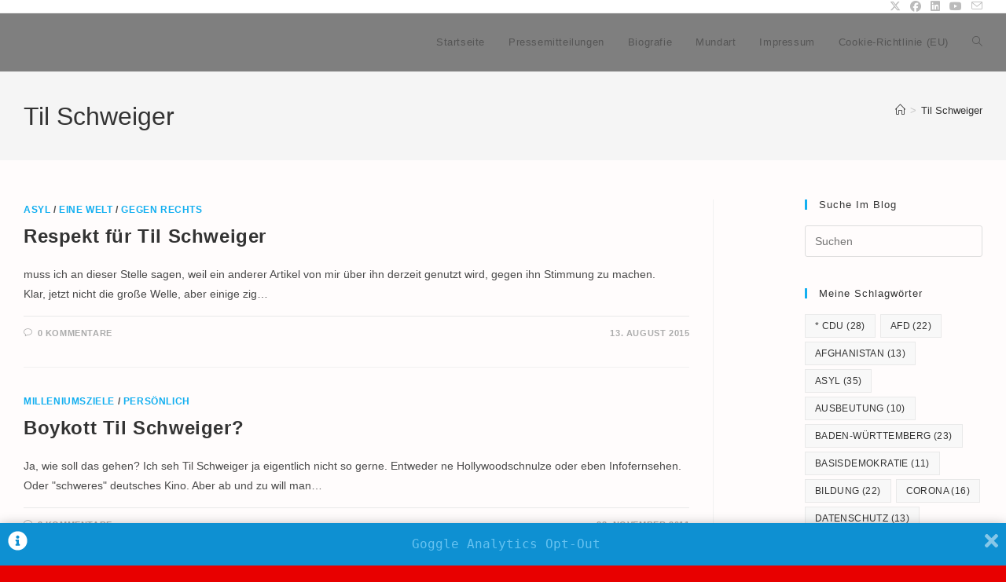

--- FILE ---
content_type: text/html; charset=UTF-8
request_url: https://joergrupp.de/tag/til-schweiger/
body_size: 17377
content:
<!DOCTYPE html>
<html class="html" lang="de" prefix="og: http://ogp.me/ns# fb: http://ogp.me/ns/fb# website: http://ogp.me/ns/website#">
<head>
	<meta charset="UTF-8">
	<link rel="profile" href="https://gmpg.org/xfn/11">

		<script type="text/javascript">
		/* Google Analytics Opt-Out by WP-Buddy | https://wp-buddy.com/products/plugins/google-analytics-opt-out */
						var gaoop_property = 'UA-120258975-1';
		var gaoop_disable_strs = ['ga-disable-' + gaoop_property];
				for (var index = 0; index < disableStrs.length; index++) {
			if (document.cookie.indexOf(disableStrs[index] + '=true') > -1) {
				window[disableStrs[index]] = true; // for Monster Insights
			}
		}

		function gaoop_analytics_optout() {
			for (var index = 0; index < disableStrs.length; index++) {
				document.cookie = disableStrs[index] + '=true; expires=Thu, 31 Dec 2099 23:59:59 UTC; SameSite=Strict; path=/';
				window[disableStrs[index]] = true; // for Monster Insights
			}
			alert('Vielen Dank. Wir haben ein Cookie gesetzt damit Google Analytics bei Deinem nächsten Besuch keine Daten mehr sammeln kann.');		}
			</script>
	<title>Til Schweiger &#8211; Trotz alledem</title>
<meta name='robots' content='max-image-preview:large' />
<script>
window.koko_analytics = {"url":"https:\/\/joergrupp.de\/wp-admin\/admin-ajax.php?action=koko_analytics_collect","site_url":"https:\/\/joergrupp.de","post_id":0,"path":"\/tag\/til-schweiger\/","method":"cookie","use_cookie":true};
</script>
<meta property="og:type" content="object" />
<meta property="og:title" content="Til Schweiger" />
<meta property="og:url" content="https://joergrupp.de/tag/til-schweiger/" />
<meta property="og:site_name" content="Trotz alledem" />
<meta property="article:publisher" content="https://www.facebook.com/JoergRuppLINKEBW" />
<meta name="twitter:card" content="summary_large_image" />
<meta name="twitter:title" content="Til Schweiger" />
<meta name="twitter:site" content="@JoergRupp" />
<meta name="twitter:creator" content="@JoergRupp" />
<meta name="viewport" content="width=device-width, initial-scale=1"><link rel='dns-prefetch' href='//static.addtoany.com' />
<link rel="alternate" type="application/rss+xml" title="Trotz alledem &raquo; Feed" href="https://joergrupp.de/feed/" />
<link rel="alternate" type="application/rss+xml" title="Trotz alledem &raquo; Kommentar-Feed" href="https://joergrupp.de/comments/feed/" />
<link rel="alternate" type="application/rss+xml" title="Trotz alledem &raquo; Til Schweiger Schlagwort-Feed" href="https://joergrupp.de/tag/til-schweiger/feed/" />
<style id='wp-img-auto-sizes-contain-inline-css'>
img:is([sizes=auto i],[sizes^="auto," i]){contain-intrinsic-size:3000px 1500px}
/*# sourceURL=wp-img-auto-sizes-contain-inline-css */
</style>
<link rel='stylesheet' id='sgr-css' href='https://joergrupp.de/wp-content/plugins/simple-google-recaptcha/sgr.css?ver=1663337731' media='all' />
<style id='wp-emoji-styles-inline-css'>

	img.wp-smiley, img.emoji {
		display: inline !important;
		border: none !important;
		box-shadow: none !important;
		height: 1em !important;
		width: 1em !important;
		margin: 0 0.07em !important;
		vertical-align: -0.1em !important;
		background: none !important;
		padding: 0 !important;
	}
/*# sourceURL=wp-emoji-styles-inline-css */
</style>
<style id='wp-block-library-inline-css'>
:root{--wp-block-synced-color:#7a00df;--wp-block-synced-color--rgb:122,0,223;--wp-bound-block-color:var(--wp-block-synced-color);--wp-editor-canvas-background:#ddd;--wp-admin-theme-color:#007cba;--wp-admin-theme-color--rgb:0,124,186;--wp-admin-theme-color-darker-10:#006ba1;--wp-admin-theme-color-darker-10--rgb:0,107,160.5;--wp-admin-theme-color-darker-20:#005a87;--wp-admin-theme-color-darker-20--rgb:0,90,135;--wp-admin-border-width-focus:2px}@media (min-resolution:192dpi){:root{--wp-admin-border-width-focus:1.5px}}.wp-element-button{cursor:pointer}:root .has-very-light-gray-background-color{background-color:#eee}:root .has-very-dark-gray-background-color{background-color:#313131}:root .has-very-light-gray-color{color:#eee}:root .has-very-dark-gray-color{color:#313131}:root .has-vivid-green-cyan-to-vivid-cyan-blue-gradient-background{background:linear-gradient(135deg,#00d084,#0693e3)}:root .has-purple-crush-gradient-background{background:linear-gradient(135deg,#34e2e4,#4721fb 50%,#ab1dfe)}:root .has-hazy-dawn-gradient-background{background:linear-gradient(135deg,#faaca8,#dad0ec)}:root .has-subdued-olive-gradient-background{background:linear-gradient(135deg,#fafae1,#67a671)}:root .has-atomic-cream-gradient-background{background:linear-gradient(135deg,#fdd79a,#004a59)}:root .has-nightshade-gradient-background{background:linear-gradient(135deg,#330968,#31cdcf)}:root .has-midnight-gradient-background{background:linear-gradient(135deg,#020381,#2874fc)}:root{--wp--preset--font-size--normal:16px;--wp--preset--font-size--huge:42px}.has-regular-font-size{font-size:1em}.has-larger-font-size{font-size:2.625em}.has-normal-font-size{font-size:var(--wp--preset--font-size--normal)}.has-huge-font-size{font-size:var(--wp--preset--font-size--huge)}.has-text-align-center{text-align:center}.has-text-align-left{text-align:left}.has-text-align-right{text-align:right}.has-fit-text{white-space:nowrap!important}#end-resizable-editor-section{display:none}.aligncenter{clear:both}.items-justified-left{justify-content:flex-start}.items-justified-center{justify-content:center}.items-justified-right{justify-content:flex-end}.items-justified-space-between{justify-content:space-between}.screen-reader-text{border:0;clip-path:inset(50%);height:1px;margin:-1px;overflow:hidden;padding:0;position:absolute;width:1px;word-wrap:normal!important}.screen-reader-text:focus{background-color:#ddd;clip-path:none;color:#444;display:block;font-size:1em;height:auto;left:5px;line-height:normal;padding:15px 23px 14px;text-decoration:none;top:5px;width:auto;z-index:100000}html :where(.has-border-color){border-style:solid}html :where([style*=border-top-color]){border-top-style:solid}html :where([style*=border-right-color]){border-right-style:solid}html :where([style*=border-bottom-color]){border-bottom-style:solid}html :where([style*=border-left-color]){border-left-style:solid}html :where([style*=border-width]){border-style:solid}html :where([style*=border-top-width]){border-top-style:solid}html :where([style*=border-right-width]){border-right-style:solid}html :where([style*=border-bottom-width]){border-bottom-style:solid}html :where([style*=border-left-width]){border-left-style:solid}html :where(img[class*=wp-image-]){height:auto;max-width:100%}:where(figure){margin:0 0 1em}html :where(.is-position-sticky){--wp-admin--admin-bar--position-offset:var(--wp-admin--admin-bar--height,0px)}@media screen and (max-width:600px){html :where(.is-position-sticky){--wp-admin--admin-bar--position-offset:0px}}

/*# sourceURL=wp-block-library-inline-css */
</style><style id='global-styles-inline-css'>
:root{--wp--preset--aspect-ratio--square: 1;--wp--preset--aspect-ratio--4-3: 4/3;--wp--preset--aspect-ratio--3-4: 3/4;--wp--preset--aspect-ratio--3-2: 3/2;--wp--preset--aspect-ratio--2-3: 2/3;--wp--preset--aspect-ratio--16-9: 16/9;--wp--preset--aspect-ratio--9-16: 9/16;--wp--preset--color--black: #000000;--wp--preset--color--cyan-bluish-gray: #abb8c3;--wp--preset--color--white: #ffffff;--wp--preset--color--pale-pink: #f78da7;--wp--preset--color--vivid-red: #cf2e2e;--wp--preset--color--luminous-vivid-orange: #ff6900;--wp--preset--color--luminous-vivid-amber: #fcb900;--wp--preset--color--light-green-cyan: #7bdcb5;--wp--preset--color--vivid-green-cyan: #00d084;--wp--preset--color--pale-cyan-blue: #8ed1fc;--wp--preset--color--vivid-cyan-blue: #0693e3;--wp--preset--color--vivid-purple: #9b51e0;--wp--preset--gradient--vivid-cyan-blue-to-vivid-purple: linear-gradient(135deg,rgb(6,147,227) 0%,rgb(155,81,224) 100%);--wp--preset--gradient--light-green-cyan-to-vivid-green-cyan: linear-gradient(135deg,rgb(122,220,180) 0%,rgb(0,208,130) 100%);--wp--preset--gradient--luminous-vivid-amber-to-luminous-vivid-orange: linear-gradient(135deg,rgb(252,185,0) 0%,rgb(255,105,0) 100%);--wp--preset--gradient--luminous-vivid-orange-to-vivid-red: linear-gradient(135deg,rgb(255,105,0) 0%,rgb(207,46,46) 100%);--wp--preset--gradient--very-light-gray-to-cyan-bluish-gray: linear-gradient(135deg,rgb(238,238,238) 0%,rgb(169,184,195) 100%);--wp--preset--gradient--cool-to-warm-spectrum: linear-gradient(135deg,rgb(74,234,220) 0%,rgb(151,120,209) 20%,rgb(207,42,186) 40%,rgb(238,44,130) 60%,rgb(251,105,98) 80%,rgb(254,248,76) 100%);--wp--preset--gradient--blush-light-purple: linear-gradient(135deg,rgb(255,206,236) 0%,rgb(152,150,240) 100%);--wp--preset--gradient--blush-bordeaux: linear-gradient(135deg,rgb(254,205,165) 0%,rgb(254,45,45) 50%,rgb(107,0,62) 100%);--wp--preset--gradient--luminous-dusk: linear-gradient(135deg,rgb(255,203,112) 0%,rgb(199,81,192) 50%,rgb(65,88,208) 100%);--wp--preset--gradient--pale-ocean: linear-gradient(135deg,rgb(255,245,203) 0%,rgb(182,227,212) 50%,rgb(51,167,181) 100%);--wp--preset--gradient--electric-grass: linear-gradient(135deg,rgb(202,248,128) 0%,rgb(113,206,126) 100%);--wp--preset--gradient--midnight: linear-gradient(135deg,rgb(2,3,129) 0%,rgb(40,116,252) 100%);--wp--preset--font-size--small: 13px;--wp--preset--font-size--medium: 20px;--wp--preset--font-size--large: 36px;--wp--preset--font-size--x-large: 42px;--wp--preset--spacing--20: 0.44rem;--wp--preset--spacing--30: 0.67rem;--wp--preset--spacing--40: 1rem;--wp--preset--spacing--50: 1.5rem;--wp--preset--spacing--60: 2.25rem;--wp--preset--spacing--70: 3.38rem;--wp--preset--spacing--80: 5.06rem;--wp--preset--shadow--natural: 6px 6px 9px rgba(0, 0, 0, 0.2);--wp--preset--shadow--deep: 12px 12px 50px rgba(0, 0, 0, 0.4);--wp--preset--shadow--sharp: 6px 6px 0px rgba(0, 0, 0, 0.2);--wp--preset--shadow--outlined: 6px 6px 0px -3px rgb(255, 255, 255), 6px 6px rgb(0, 0, 0);--wp--preset--shadow--crisp: 6px 6px 0px rgb(0, 0, 0);}:where(.is-layout-flex){gap: 0.5em;}:where(.is-layout-grid){gap: 0.5em;}body .is-layout-flex{display: flex;}.is-layout-flex{flex-wrap: wrap;align-items: center;}.is-layout-flex > :is(*, div){margin: 0;}body .is-layout-grid{display: grid;}.is-layout-grid > :is(*, div){margin: 0;}:where(.wp-block-columns.is-layout-flex){gap: 2em;}:where(.wp-block-columns.is-layout-grid){gap: 2em;}:where(.wp-block-post-template.is-layout-flex){gap: 1.25em;}:where(.wp-block-post-template.is-layout-grid){gap: 1.25em;}.has-black-color{color: var(--wp--preset--color--black) !important;}.has-cyan-bluish-gray-color{color: var(--wp--preset--color--cyan-bluish-gray) !important;}.has-white-color{color: var(--wp--preset--color--white) !important;}.has-pale-pink-color{color: var(--wp--preset--color--pale-pink) !important;}.has-vivid-red-color{color: var(--wp--preset--color--vivid-red) !important;}.has-luminous-vivid-orange-color{color: var(--wp--preset--color--luminous-vivid-orange) !important;}.has-luminous-vivid-amber-color{color: var(--wp--preset--color--luminous-vivid-amber) !important;}.has-light-green-cyan-color{color: var(--wp--preset--color--light-green-cyan) !important;}.has-vivid-green-cyan-color{color: var(--wp--preset--color--vivid-green-cyan) !important;}.has-pale-cyan-blue-color{color: var(--wp--preset--color--pale-cyan-blue) !important;}.has-vivid-cyan-blue-color{color: var(--wp--preset--color--vivid-cyan-blue) !important;}.has-vivid-purple-color{color: var(--wp--preset--color--vivid-purple) !important;}.has-black-background-color{background-color: var(--wp--preset--color--black) !important;}.has-cyan-bluish-gray-background-color{background-color: var(--wp--preset--color--cyan-bluish-gray) !important;}.has-white-background-color{background-color: var(--wp--preset--color--white) !important;}.has-pale-pink-background-color{background-color: var(--wp--preset--color--pale-pink) !important;}.has-vivid-red-background-color{background-color: var(--wp--preset--color--vivid-red) !important;}.has-luminous-vivid-orange-background-color{background-color: var(--wp--preset--color--luminous-vivid-orange) !important;}.has-luminous-vivid-amber-background-color{background-color: var(--wp--preset--color--luminous-vivid-amber) !important;}.has-light-green-cyan-background-color{background-color: var(--wp--preset--color--light-green-cyan) !important;}.has-vivid-green-cyan-background-color{background-color: var(--wp--preset--color--vivid-green-cyan) !important;}.has-pale-cyan-blue-background-color{background-color: var(--wp--preset--color--pale-cyan-blue) !important;}.has-vivid-cyan-blue-background-color{background-color: var(--wp--preset--color--vivid-cyan-blue) !important;}.has-vivid-purple-background-color{background-color: var(--wp--preset--color--vivid-purple) !important;}.has-black-border-color{border-color: var(--wp--preset--color--black) !important;}.has-cyan-bluish-gray-border-color{border-color: var(--wp--preset--color--cyan-bluish-gray) !important;}.has-white-border-color{border-color: var(--wp--preset--color--white) !important;}.has-pale-pink-border-color{border-color: var(--wp--preset--color--pale-pink) !important;}.has-vivid-red-border-color{border-color: var(--wp--preset--color--vivid-red) !important;}.has-luminous-vivid-orange-border-color{border-color: var(--wp--preset--color--luminous-vivid-orange) !important;}.has-luminous-vivid-amber-border-color{border-color: var(--wp--preset--color--luminous-vivid-amber) !important;}.has-light-green-cyan-border-color{border-color: var(--wp--preset--color--light-green-cyan) !important;}.has-vivid-green-cyan-border-color{border-color: var(--wp--preset--color--vivid-green-cyan) !important;}.has-pale-cyan-blue-border-color{border-color: var(--wp--preset--color--pale-cyan-blue) !important;}.has-vivid-cyan-blue-border-color{border-color: var(--wp--preset--color--vivid-cyan-blue) !important;}.has-vivid-purple-border-color{border-color: var(--wp--preset--color--vivid-purple) !important;}.has-vivid-cyan-blue-to-vivid-purple-gradient-background{background: var(--wp--preset--gradient--vivid-cyan-blue-to-vivid-purple) !important;}.has-light-green-cyan-to-vivid-green-cyan-gradient-background{background: var(--wp--preset--gradient--light-green-cyan-to-vivid-green-cyan) !important;}.has-luminous-vivid-amber-to-luminous-vivid-orange-gradient-background{background: var(--wp--preset--gradient--luminous-vivid-amber-to-luminous-vivid-orange) !important;}.has-luminous-vivid-orange-to-vivid-red-gradient-background{background: var(--wp--preset--gradient--luminous-vivid-orange-to-vivid-red) !important;}.has-very-light-gray-to-cyan-bluish-gray-gradient-background{background: var(--wp--preset--gradient--very-light-gray-to-cyan-bluish-gray) !important;}.has-cool-to-warm-spectrum-gradient-background{background: var(--wp--preset--gradient--cool-to-warm-spectrum) !important;}.has-blush-light-purple-gradient-background{background: var(--wp--preset--gradient--blush-light-purple) !important;}.has-blush-bordeaux-gradient-background{background: var(--wp--preset--gradient--blush-bordeaux) !important;}.has-luminous-dusk-gradient-background{background: var(--wp--preset--gradient--luminous-dusk) !important;}.has-pale-ocean-gradient-background{background: var(--wp--preset--gradient--pale-ocean) !important;}.has-electric-grass-gradient-background{background: var(--wp--preset--gradient--electric-grass) !important;}.has-midnight-gradient-background{background: var(--wp--preset--gradient--midnight) !important;}.has-small-font-size{font-size: var(--wp--preset--font-size--small) !important;}.has-medium-font-size{font-size: var(--wp--preset--font-size--medium) !important;}.has-large-font-size{font-size: var(--wp--preset--font-size--large) !important;}.has-x-large-font-size{font-size: var(--wp--preset--font-size--x-large) !important;}
/*# sourceURL=global-styles-inline-css */
</style>

<style id='classic-theme-styles-inline-css'>
/*! This file is auto-generated */
.wp-block-button__link{color:#fff;background-color:#32373c;border-radius:9999px;box-shadow:none;text-decoration:none;padding:calc(.667em + 2px) calc(1.333em + 2px);font-size:1.125em}.wp-block-file__button{background:#32373c;color:#fff;text-decoration:none}
/*# sourceURL=/wp-includes/css/classic-themes.min.css */
</style>
<link rel='stylesheet' id='font-awesome-css' href='https://joergrupp.de/wp-content/themes/oceanwp/assets/fonts/fontawesome/css/all.min.css?ver=6.7.2' media='all' />
<link rel='stylesheet' id='simple-line-icons-css' href='https://joergrupp.de/wp-content/themes/oceanwp/assets/css/third/simple-line-icons.min.css?ver=2.4.0' media='all' />
<link rel='stylesheet' id='oceanwp-style-css' href='https://joergrupp.de/wp-content/themes/oceanwp/assets/css/style.min.css?ver=4.1.4' media='all' />
<link rel='stylesheet' id='addtoany-css' href='https://joergrupp.de/wp-content/plugins/add-to-any/addtoany.min.css?ver=1.16' media='all' />
<link rel='stylesheet' id='oe-widgets-style-css' href='https://joergrupp.de/wp-content/plugins/ocean-extra/assets/css/widgets.css?ver=6.9' media='all' />
<script id="sgr-js-extra">
var sgr = {"sgr_site_key":"6Le80MoZAAAAAB3uu-GXPfOIAjhG13GYs9G2BAL0"};
//# sourceURL=sgr-js-extra
</script>
<script src="https://joergrupp.de/wp-content/plugins/simple-google-recaptcha/sgr.js?ver=1663337731" id="sgr-js"></script>
<script id="addtoany-core-js-before">
window.a2a_config=window.a2a_config||{};a2a_config.callbacks=[];a2a_config.overlays=[];a2a_config.templates={};a2a_localize = {
	Share: "Teilen",
	Save: "Speichern",
	Subscribe: "Abonnieren",
	Email: "E-Mail",
	Bookmark: "Lesezeichen",
	ShowAll: "Alle anzeigen",
	ShowLess: "Weniger anzeigen",
	FindServices: "Dienst(e) suchen",
	FindAnyServiceToAddTo: "Um weitere Dienste ergänzen",
	PoweredBy: "Präsentiert von",
	ShareViaEmail: "Teilen via E-Mail",
	SubscribeViaEmail: "Via E-Mail abonnieren",
	BookmarkInYourBrowser: "Lesezeichen in deinem Browser",
	BookmarkInstructions: "Drücke Ctrl+D oder \u2318+D um diese Seite bei den Lesenzeichen zu speichern.",
	AddToYourFavorites: "Zu deinen Favoriten hinzufügen",
	SendFromWebOrProgram: "Senden von jeder E-Mail Adresse oder E-Mail-Programm",
	EmailProgram: "E-Mail-Programm",
	More: "Mehr&#8230;",
	ThanksForSharing: "Thanks for sharing!",
	ThanksForFollowing: "Thanks for following!"
};


//# sourceURL=addtoany-core-js-before
</script>
<script defer src="https://static.addtoany.com/menu/page.js" id="addtoany-core-js"></script>
<script src="https://joergrupp.de/wp-includes/js/jquery/jquery.min.js?ver=3.7.1" id="jquery-core-js"></script>
<script src="https://joergrupp.de/wp-includes/js/jquery/jquery-migrate.min.js?ver=3.4.1" id="jquery-migrate-js"></script>
<script defer src="https://joergrupp.de/wp-content/plugins/add-to-any/addtoany.min.js?ver=1.1" id="addtoany-jquery-js"></script>
<link rel="https://api.w.org/" href="https://joergrupp.de/wp-json/" /><link rel="alternate" title="JSON" type="application/json" href="https://joergrupp.de/wp-json/wp/v2/tags/884" /><link rel="EditURI" type="application/rsd+xml" title="RSD" href="https://joergrupp.de/xmlrpc.php?rsd" />
<meta name="generator" content="WordPress 6.9" />


<!-- Open Graph data is managed by Alex MacArthur's Complete Open Graph plugin. (v3.4.5) -->
<!-- https://wordpress.org/plugins/complete-open-graph/ -->
<meta property='og:site_name' content='Trotz alledem' />
<meta property='og:url' content='https://joergrupp.de' />
<meta property='og:locale' content='de_DE' />
<meta property='og:description' content='Trotz alledem: Politisches und Pers&ouml;nliches aus der Sicht eines mittelalten, wei&szlig;en Mannes' />
<meta property='og:title' content='Trotz alledem' />
<meta property='og:type' content='website' />
<meta name='twitter:card' content='summary' />
<meta name='twitter:title' content='Trotz alledem' />
<meta name='twitter:description' content='Trotz alledem: Politisches und Pers&ouml;nliches aus der Sicht eines mittelalten, wei&szlig;en Mannes' />
<!-- End Complete Open Graph. | 0.0024299621582031s -->

<style type="text/css">/** Google Analytics Opt Out Custom CSS **/.gaoop {color: #ffffff; line-height: 2; position: fixed; bottom: 0; left: 0; width: 100%; -webkit-box-shadow: 0 4px 15px rgba(0, 0, 0, 0.4); -moz-box-shadow: 0 4px 15px rgba(0, 0, 0, 0.4); box-shadow: 0 4px 15px rgba(0, 0, 0, 0.4); background-color: #0E90D2; padding: 1rem; margin: 0; display: flex; align-items: center; justify-content: space-between; } .gaoop-hidden {display: none; } .gaoop-checkbox:checked + .gaoop {width: auto; right: 0; left: auto; opacity: 0.5; ms-filter: "progid:DXImageTransform.Microsoft.Alpha(Opacity=50)"; filter: alpha(opacity=50); -moz-opacity: 0.5; -khtml-opacity: 0.5; } .gaoop-checkbox:checked + .gaoop .gaoop-close-icon {display: none; } .gaoop-checkbox:checked + .gaoop .gaoop-opt-out-content {display: none; } input.gaoop-checkbox {display: none; } .gaoop a {color: #67C2F0; text-decoration: none; } .gaoop a:hover {color: #ffffff; text-decoration: underline; } .gaoop-info-icon {margin: 0; padding: 0; cursor: pointer; } .gaoop svg {position: relative; margin: 0; padding: 0; width: auto; height: 25px; } .gaoop-close-icon {cursor: pointer; position: relative; opacity: 0.5; ms-filter: "progid:DXImageTransform.Microsoft.Alpha(Opacity=50)"; filter: alpha(opacity=50); -moz-opacity: 0.5; -khtml-opacity: 0.5; margin: 0; padding: 0; text-align: center; vertical-align: top; display: inline-block; } .gaoop-close-icon:hover {z-index: 1; opacity: 1; ms-filter: "progid:DXImageTransform.Microsoft.Alpha(Opacity=100)"; filter: alpha(opacity=100); -moz-opacity: 1; -khtml-opacity: 1; } .gaoop_closed .gaoop-opt-out-link, .gaoop_closed .gaoop-close-icon {display: none; } .gaoop_closed:hover {opacity: 1; ms-filter: "progid:DXImageTransform.Microsoft.Alpha(Opacity=100)"; filter: alpha(opacity=100); -moz-opacity: 1; -khtml-opacity: 1; } .gaoop_closed .gaoop-opt-out-content {display: none; } .gaoop_closed .gaoop-info-icon {width: 100%; } .gaoop-opt-out-content {display: inline-block; vertical-align: top; } </style><style>.recentcomments a{display:inline !important;padding:0 !important;margin:0 !important;}</style><link rel="icon" href="https://joergrupp.de/wp-content/uploads/2016/09/cropped-background-784384_640-32x32.jpg" sizes="32x32" />
<link rel="icon" href="https://joergrupp.de/wp-content/uploads/2016/09/cropped-background-784384_640-192x192.jpg" sizes="192x192" />
<link rel="apple-touch-icon" href="https://joergrupp.de/wp-content/uploads/2016/09/cropped-background-784384_640-180x180.jpg" />
<meta name="msapplication-TileImage" content="https://joergrupp.de/wp-content/uploads/2016/09/cropped-background-784384_640-270x270.jpg" />
<!-- OceanWP CSS -->
<style type="text/css">
/* Colors */body,.separate-layout,.has-parallax-footer:not(.separate-layout) #main{background-color:#dbcce2}.boxed-layout{background-color:#e80000}.boxed-layout #wrap,.separate-layout .content-area,.separate-layout .widget-area .sidebar-box,body.separate-blog.separate-layout #blog-entries >*,body.separate-blog.separate-layout .oceanwp-pagination,body.separate-blog.separate-layout .blog-entry.grid-entry .blog-entry-inner,.has-parallax-footer:not(.separate-layout) #main{background-color:#fffcfc}body .theme-button,body input[type="submit"],body button[type="submit"],body button,body .button,body div.wpforms-container-full .wpforms-form input[type=submit],body div.wpforms-container-full .wpforms-form button[type=submit],body div.wpforms-container-full .wpforms-form .wpforms-page-button,.woocommerce-cart .wp-element-button,.woocommerce-checkout .wp-element-button,.wp-block-button__link{border-color:#ffffff}body .theme-button:hover,body input[type="submit"]:hover,body button[type="submit"]:hover,body button:hover,body .button:hover,body div.wpforms-container-full .wpforms-form input[type=submit]:hover,body div.wpforms-container-full .wpforms-form input[type=submit]:active,body div.wpforms-container-full .wpforms-form button[type=submit]:hover,body div.wpforms-container-full .wpforms-form button[type=submit]:active,body div.wpforms-container-full .wpforms-form .wpforms-page-button:hover,body div.wpforms-container-full .wpforms-form .wpforms-page-button:active,.woocommerce-cart .wp-element-button:hover,.woocommerce-checkout .wp-element-button:hover,.wp-block-button__link:hover{border-color:#ffffff}/* OceanWP Style Settings CSS */@media only screen and (min-width:960px){.widget-area,.content-left-sidebar .widget-area{width:21%}}.theme-button,input[type="submit"],button[type="submit"],button,.button,body div.wpforms-container-full .wpforms-form input[type=submit],body div.wpforms-container-full .wpforms-form button[type=submit],body div.wpforms-container-full .wpforms-form .wpforms-page-button{border-style:solid}.theme-button,input[type="submit"],button[type="submit"],button,.button,body div.wpforms-container-full .wpforms-form input[type=submit],body div.wpforms-container-full .wpforms-form button[type=submit],body div.wpforms-container-full .wpforms-form .wpforms-page-button{border-width:1px}form input[type="text"],form input[type="password"],form input[type="email"],form input[type="url"],form input[type="date"],form input[type="month"],form input[type="time"],form input[type="datetime"],form input[type="datetime-local"],form input[type="week"],form input[type="number"],form input[type="search"],form input[type="tel"],form input[type="color"],form select,form textarea,.woocommerce .woocommerce-checkout .select2-container--default .select2-selection--single{border-style:solid}body div.wpforms-container-full .wpforms-form input[type=date],body div.wpforms-container-full .wpforms-form input[type=datetime],body div.wpforms-container-full .wpforms-form input[type=datetime-local],body div.wpforms-container-full .wpforms-form input[type=email],body div.wpforms-container-full .wpforms-form input[type=month],body div.wpforms-container-full .wpforms-form input[type=number],body div.wpforms-container-full .wpforms-form input[type=password],body div.wpforms-container-full .wpforms-form input[type=range],body div.wpforms-container-full .wpforms-form input[type=search],body div.wpforms-container-full .wpforms-form input[type=tel],body div.wpforms-container-full .wpforms-form input[type=text],body div.wpforms-container-full .wpforms-form input[type=time],body div.wpforms-container-full .wpforms-form input[type=url],body div.wpforms-container-full .wpforms-form input[type=week],body div.wpforms-container-full .wpforms-form select,body div.wpforms-container-full .wpforms-form textarea{border-style:solid}form input[type="text"],form input[type="password"],form input[type="email"],form input[type="url"],form input[type="date"],form input[type="month"],form input[type="time"],form input[type="datetime"],form input[type="datetime-local"],form input[type="week"],form input[type="number"],form input[type="search"],form input[type="tel"],form input[type="color"],form select,form textarea{border-radius:3px}body div.wpforms-container-full .wpforms-form input[type=date],body div.wpforms-container-full .wpforms-form input[type=datetime],body div.wpforms-container-full .wpforms-form input[type=datetime-local],body div.wpforms-container-full .wpforms-form input[type=email],body div.wpforms-container-full .wpforms-form input[type=month],body div.wpforms-container-full .wpforms-form input[type=number],body div.wpforms-container-full .wpforms-form input[type=password],body div.wpforms-container-full .wpforms-form input[type=range],body div.wpforms-container-full .wpforms-form input[type=search],body div.wpforms-container-full .wpforms-form input[type=tel],body div.wpforms-container-full .wpforms-form input[type=text],body div.wpforms-container-full .wpforms-form input[type=time],body div.wpforms-container-full .wpforms-form input[type=url],body div.wpforms-container-full .wpforms-form input[type=week],body div.wpforms-container-full .wpforms-form select,body div.wpforms-container-full .wpforms-form textarea{border-radius:3px}/* Header */#site-header.has-header-media .overlay-header-media{background-color:rgba(0,0,0,0.5)}/* Header Image CSS */#site-header{background-image:url(https://joergrupp.de.195-34-167-82.acc120.lands-concepts.com/wp-content/uploads/2015/03/cropped-cropped-2014-05-16-13.53.541.jpg)}/* Topbar */#top-bar-wrap,#top-bar-content strong{color:#000000}/* Blog CSS */.ocean-single-post-header ul.meta-item li a:hover{color:#333333}/* Typography */body{font-size:14px;line-height:1.8}h1,h2,h3,h4,h5,h6,.theme-heading,.widget-title,.oceanwp-widget-recent-posts-title,.comment-reply-title,.entry-title,.sidebar-box .widget-title{line-height:1.4}h1{font-size:23px;line-height:1.4}h2{font-size:20px;line-height:1.4}h3{font-size:18px;line-height:1.4}h4{font-size:17px;line-height:1.4}h5{font-size:14px;line-height:1.4}h6{font-size:15px;line-height:1.4}.page-header .page-header-title,.page-header.background-image-page-header .page-header-title{font-size:32px;line-height:1.4}.page-header .page-subheading{font-size:15px;line-height:1.8}.site-breadcrumbs,.site-breadcrumbs a{font-size:13px;line-height:1.4}#top-bar-content,#top-bar-social-alt{font-size:12px;line-height:1.8}#site-logo a.site-logo-text{font-size:24px;line-height:1.8}.dropdown-menu ul li a.menu-link,#site-header.full_screen-header .fs-dropdown-menu ul.sub-menu li a{font-size:12px;line-height:1.2;letter-spacing:.6px}.sidr-class-dropdown-menu li a,a.sidr-class-toggle-sidr-close,#mobile-dropdown ul li a,body #mobile-fullscreen ul li a{font-size:15px;line-height:1.8}.blog-entry.post .blog-entry-header .entry-title a{font-size:24px;line-height:1.4}.ocean-single-post-header .single-post-title{font-size:34px;line-height:1.4;letter-spacing:.6px}.ocean-single-post-header ul.meta-item li,.ocean-single-post-header ul.meta-item li a{font-size:13px;line-height:1.4;letter-spacing:.6px}.ocean-single-post-header .post-author-name,.ocean-single-post-header .post-author-name a{font-size:14px;line-height:1.4;letter-spacing:.6px}.ocean-single-post-header .post-author-description{font-size:12px;line-height:1.4;letter-spacing:.6px}.single-post .entry-title{line-height:1.4;letter-spacing:.6px}.single-post ul.meta li,.single-post ul.meta li a{font-size:14px;line-height:1.4;letter-spacing:.6px}.sidebar-box .widget-title,.sidebar-box.widget_block .wp-block-heading{font-size:13px;line-height:1;letter-spacing:1px}#footer-widgets .footer-box .widget-title{font-size:13px;line-height:1;letter-spacing:1px}#footer-bottom #copyright{font-size:12px;line-height:1}#footer-bottom #footer-bottom-menu{font-size:12px;line-height:1}.woocommerce-store-notice.demo_store{line-height:2;letter-spacing:1.5px}.demo_store .woocommerce-store-notice__dismiss-link{line-height:2;letter-spacing:1.5px}.woocommerce ul.products li.product li.title h2,.woocommerce ul.products li.product li.title a{font-size:14px;line-height:1.5}.woocommerce ul.products li.product li.category,.woocommerce ul.products li.product li.category a{font-size:12px;line-height:1}.woocommerce ul.products li.product .price{font-size:18px;line-height:1}.woocommerce ul.products li.product .button,.woocommerce ul.products li.product .product-inner .added_to_cart{font-size:12px;line-height:1.5;letter-spacing:1px}.woocommerce ul.products li.owp-woo-cond-notice span,.woocommerce ul.products li.owp-woo-cond-notice a{font-size:16px;line-height:1;letter-spacing:1px;font-weight:600;text-transform:capitalize}.woocommerce div.product .product_title{font-size:24px;line-height:1.4;letter-spacing:.6px}.woocommerce div.product p.price{font-size:36px;line-height:1}.woocommerce .owp-btn-normal .summary form button.button,.woocommerce .owp-btn-big .summary form button.button,.woocommerce .owp-btn-very-big .summary form button.button{font-size:12px;line-height:1.5;letter-spacing:1px;text-transform:uppercase}.woocommerce div.owp-woo-single-cond-notice span,.woocommerce div.owp-woo-single-cond-notice a{font-size:18px;line-height:2;letter-spacing:1.5px;font-weight:600;text-transform:capitalize}.ocean-preloader--active .preloader-after-content{font-size:20px;line-height:1.8;letter-spacing:.6px}
</style></head>

<body class="archive tag tag-til-schweiger tag-884 wp-embed-responsive wp-theme-oceanwp oceanwp-theme dropdown-mobile boxed-layout wrap-boxshadow default-breakpoint has-sidebar content-right-sidebar has-topbar has-breadcrumbs" itemscope="itemscope" itemtype="https://schema.org/Blog">

	
	
	<div id="outer-wrap" class="site clr">

		<a class="skip-link screen-reader-text" href="#main">Zum Inhalt springen</a>

		
		<div id="wrap" class="clr">

			

<div id="top-bar-wrap" class="clr">

	<div id="top-bar" class="clr container has-no-content">

		
		<div id="top-bar-inner" class="clr">

			

<div id="top-bar-social" class="clr top-bar-right">

	<ul class="clr" aria-label="Social-Media-Links">

		<li class="oceanwp-twitter"><a href="http://JoergRupp" aria-label="X (öffnet in neuem Tab)" target="_blank" rel="noopener noreferrer"><i class=" fa-brands fa-x-twitter" aria-hidden="true" role="img"></i></a></li><li class="oceanwp-facebook"><a href="https://www.facebook.com/JoergRupp" aria-label="Facebook (öffnet in neuem Tab)" target="_blank" rel="noopener noreferrer"><i class=" fab fa-facebook" aria-hidden="true" role="img"></i></a></li><li class="oceanwp-linkedin"><a href="https://www.linkedin.com/in/joergrupp/" aria-label="LinkedIn (öffnet in neuem Tab)" target="_blank" rel="noopener noreferrer"><i class=" fab fa-linkedin" aria-hidden="true" role="img"></i></a></li><li class="oceanwp-youtube"><a href="https://www.youtube.com/channel/UCd3P59RCHyirvEtQuK9EpeA/" aria-label="YouTube (öffnet in neuem Tab)" target="_blank" rel="noopener noreferrer"><i class=" fab fa-youtube" aria-hidden="true" role="img"></i></a></li><li class="oceanwp-email"><a href="mailto:joe&#114;&#103;ru&#112;p&#64;&#106;o&#101;&#114;&#103;&#114;upp.de" aria-label="Mail senden (öffnet im Mail-Programm)" target="_self"><i class=" icon-envelope" aria-hidden="true" role="img"></i></a></li>
	</ul>

</div><!-- #top-bar-social -->

		</div><!-- #top-bar-inner -->

		
	</div><!-- #top-bar -->

</div><!-- #top-bar-wrap -->


			
<header id="site-header" class="minimal-header has-header-media clr" data-height="74" itemscope="itemscope" itemtype="https://schema.org/WPHeader" role="banner">

	
					
			<div id="site-header-inner" class="clr container">

				
				

<div id="site-logo" class="clr" itemscope itemtype="https://schema.org/Brand" >

	
	<div id="site-logo-inner" class="clr">

		
	</div><!-- #site-logo-inner -->

	
	
</div><!-- #site-logo -->

			<div id="site-navigation-wrap" class="clr">
			
			
			
			<nav id="site-navigation" class="navigation main-navigation clr" itemscope="itemscope" itemtype="https://schema.org/SiteNavigationElement" role="navigation" >

				<ul id="menu-hauptmenue" class="main-menu dropdown-menu sf-menu"><li id="menu-item-2344" class="menu-item menu-item-type-custom menu-item-object-custom menu-item-home menu-item-2344"><a href="https://joergrupp.de" class="menu-link"><span class="text-wrap">Startseite</span></a></li><li id="menu-item-4815" class="menu-item menu-item-type-post_type menu-item-object-page menu-item-4815"><a href="https://joergrupp.de/pressemitteilungen/" class="menu-link"><span class="text-wrap">Pressemitteilungen</span></a></li><li id="menu-item-2346" class="menu-item menu-item-type-post_type menu-item-object-page menu-item-2346"><a href="https://joergrupp.de/biografie/" class="menu-link"><span class="text-wrap">Biografie</span></a></li><li id="menu-item-2350" class="menu-item menu-item-type-post_type menu-item-object-page menu-item-2350"><a href="https://joergrupp.de/mundart/" class="menu-link"><span class="text-wrap">Mundart</span></a></li><li id="menu-item-2349" class="menu-item menu-item-type-post_type menu-item-object-page menu-item-2349"><a href="https://joergrupp.de/impressum/" class="menu-link"><span class="text-wrap">Impressum</span></a></li><li id="menu-item-4879" class="menu-item menu-item-type-post_type menu-item-object-page menu-item-4879"><a href="https://joergrupp.de/cookie-richtlinie-eu/" class="menu-link"><span class="text-wrap">Cookie-Richtlinie (EU)</span></a></li><li class="search-toggle-li" ><a href="https://joergrupp.de/#" class="site-search-toggle search-dropdown-toggle"><span class="screen-reader-text">Website-Suche umschalten</span><i class=" icon-magnifier" aria-hidden="true" role="img"></i></a></li></ul>
<div id="searchform-dropdown" class="header-searchform-wrap clr" >
	
<form aria-label="Diese Website durchsuchen" role="search" method="get" class="searchform" action="https://joergrupp.de/">	
	<input aria-label="Suchabfrage eingeben" type="search" id="ocean-search-form-1" class="field" autocomplete="off" placeholder="Suchen" name="s">
		</form>
</div><!-- #searchform-dropdown -->

			</nav><!-- #site-navigation -->

			
			
					</div><!-- #site-navigation-wrap -->
			
		
	
				
	
	<div class="oceanwp-mobile-menu-icon clr mobile-right">

		
		
		
		<a href="https://joergrupp.de/#mobile-menu-toggle" class="mobile-menu"  aria-label="Mobiles Menü">
							<i class="fa fa-bars" aria-hidden="true"></i>
								<span class="oceanwp-text">Menü</span>
				<span class="oceanwp-close-text">Schließen</span>
						</a>

		
		
		
	</div><!-- #oceanwp-mobile-menu-navbar -->

	

			</div><!-- #site-header-inner -->

			
<div id="mobile-dropdown" class="clr" >

	<nav class="clr" itemscope="itemscope" itemtype="https://schema.org/SiteNavigationElement">

		<ul id="menu-hauptmenue-1" class="menu"><li class="menu-item menu-item-type-custom menu-item-object-custom menu-item-home menu-item-2344"><a href="https://joergrupp.de">Startseite</a></li>
<li class="menu-item menu-item-type-post_type menu-item-object-page menu-item-4815"><a href="https://joergrupp.de/pressemitteilungen/">Pressemitteilungen</a></li>
<li class="menu-item menu-item-type-post_type menu-item-object-page menu-item-2346"><a href="https://joergrupp.de/biografie/">Biografie</a></li>
<li class="menu-item menu-item-type-post_type menu-item-object-page menu-item-2350"><a href="https://joergrupp.de/mundart/">Mundart</a></li>
<li class="menu-item menu-item-type-post_type menu-item-object-page menu-item-2349"><a href="https://joergrupp.de/impressum/">Impressum</a></li>
<li class="menu-item menu-item-type-post_type menu-item-object-page menu-item-4879"><a href="https://joergrupp.de/cookie-richtlinie-eu/">Cookie-Richtlinie (EU)</a></li>
<li class="search-toggle-li" ><a href="https://joergrupp.de/#" class="site-search-toggle search-dropdown-toggle"><span class="screen-reader-text">Website-Suche umschalten</span><i class=" icon-magnifier" aria-hidden="true" role="img"></i></a></li></ul>
<div id="mobile-menu-search" class="clr">
	<form aria-label="Diese Website durchsuchen" method="get" action="https://joergrupp.de/" class="mobile-searchform">
		<input aria-label="Suchabfrage eingeben" value="" class="field" id="ocean-mobile-search-2" type="search" name="s" autocomplete="off" placeholder="Suchen" />
		<button aria-label="Suche abschicken" type="submit" class="searchform-submit">
			<i class=" icon-magnifier" aria-hidden="true" role="img"></i>		</button>
					</form>
</div><!-- .mobile-menu-search -->

	</nav>

</div>

			
			
					<div class="overlay-header-media"></div>
			
		
</header><!-- #site-header -->


			
			<main id="main" class="site-main clr"  role="main">

				

<header class="page-header">

	
	<div class="container clr page-header-inner">

		
			<h1 class="page-header-title clr" itemprop="headline">Til Schweiger</h1>

			
		
		<nav role="navigation" aria-label="Brotkrümelnavigation" class="site-breadcrumbs clr position-"><ol class="trail-items" itemscope itemtype="http://schema.org/BreadcrumbList"><meta name="numberOfItems" content="2" /><meta name="itemListOrder" content="Ascending" /><li class="trail-item trail-begin" itemprop="itemListElement" itemscope itemtype="https://schema.org/ListItem"><a href="https://joergrupp.de" rel="home" aria-label="Start" itemprop="item"><span itemprop="name"><i class=" icon-home" aria-hidden="true" role="img"></i><span class="breadcrumb-home has-icon">Start</span></span></a><span class="breadcrumb-sep">></span><meta itemprop="position" content="1" /></li><li class="trail-item trail-end" itemprop="itemListElement" itemscope itemtype="https://schema.org/ListItem"><span itemprop="name"><a href="https://joergrupp.de/tag/til-schweiger/">Til Schweiger</a></span><meta itemprop="position" content="2" /></li></ol></nav>
	</div><!-- .page-header-inner -->

	
	
</header><!-- .page-header -->


	
	<div id="content-wrap" class="container clr">

		
		<div id="primary" class="content-area clr">

			
			<div id="content" class="site-content clr">

				
										<div id="blog-entries" class="entries clr tablet-col tablet-2-col mobile-col mobile-1-col">

							
							
								
								
<article id="post-3272" class="blog-entry clr no-featured-image thumbnail-entry post-3272 post type-post status-publish format-standard hentry category-asyl category-eine-welt category-gegen-rechts tag-asyl tag-engagement tag-fluechtlinge tag-menschenrechte tag-til-schweiger entry">

	<div class="blog-entry-inner clr left-position center">

		
		<div class="blog-entry-content">

			
	<div class="blog-entry-category clr">
		<a href="https://joergrupp.de/category/asyl/" rel="category tag">Asyl</a> / <a href="https://joergrupp.de/category/eine-welt/" rel="category tag">Eine Welt</a> / <a href="https://joergrupp.de/category/gegen-rechts/" rel="category tag">Gegen Rechts</a>	</div>

	

<header class="blog-entry-header clr">
	<h2 class="blog-entry-title entry-title">
		<a href="https://joergrupp.de/respekt-til-schweiger/"  rel="bookmark">Respekt für Til Schweiger</a>
	</h2><!-- .blog-entry-title -->
</header><!-- .blog-entry-header -->



<div class="blog-entry-summary clr" itemprop="text">

	
		<p>
			muss ich an dieser Stelle sagen, weil ein anderer Artikel von mir über ihn derzeit genutzt wird, gegen ihn Stimmung zu machen. Klar, jetzt nicht die große Welle, aber einige zig&hellip;		</p>

		
</div><!-- .blog-entry-summary -->


			<div class="blog-entry-bottom clr">

				
	<div class="blog-entry-comments clr">
		<i class=" icon-bubble" aria-hidden="true" role="img"></i><a href="https://joergrupp.de/respekt-til-schweiger/#respond" class="comments-link" >0 Kommentare</a>	</div>

	
	<div class="blog-entry-date clr">
		13. August 2015	</div>

	
			</div><!-- .blog-entry-bottom -->

		</div><!-- .blog-entry-content -->

		
		
	</div><!-- .blog-entry-inner -->

</article><!-- #post-## -->

								
							
								
								
<article id="post-1582" class="blog-entry clr no-featured-image thumbnail-entry post-1582 post type-post status-publish format-standard hentry category-milleniumsziele category-personlich tag-bangladesh tag-charles-vogele tag-erklarung-von-bern tag-green-clothes tag-kik tag-kleiderproduktion tag-nachhaltigkeit tag-til-schweiger tag-werte entry">

	<div class="blog-entry-inner clr left-position center">

		
		<div class="blog-entry-content">

			
	<div class="blog-entry-category clr">
		<a href="https://joergrupp.de/category/milleniumsziele/" rel="category tag">Milleniumsziele</a> / <a href="https://joergrupp.de/category/personlich/" rel="category tag">Persönlich</a>	</div>

	

<header class="blog-entry-header clr">
	<h2 class="blog-entry-title entry-title">
		<a href="https://joergrupp.de/boykott-til-schweiger/"  rel="bookmark">Boykott Til Schweiger?</a>
	</h2><!-- .blog-entry-title -->
</header><!-- .blog-entry-header -->



<div class="blog-entry-summary clr" itemprop="text">

	
		<p>
			Ja, wie soll das gehen? Ich seh Til Schweiger ja eigentlich nicht so gerne. Entweder ne Hollywoodschnulze oder eben Infofernsehen. Oder "schweres" deutsches Kino. Aber ab und zu will man&hellip;		</p>

		
</div><!-- .blog-entry-summary -->


			<div class="blog-entry-bottom clr">

				
	<div class="blog-entry-comments clr">
		<i class=" icon-bubble" aria-hidden="true" role="img"></i><a href="https://joergrupp.de/boykott-til-schweiger/#comments" class="comments-link" >3 Kommentare</a>	</div>

	
	<div class="blog-entry-date clr">
		23. November 2011	</div>

	
			</div><!-- .blog-entry-bottom -->

		</div><!-- .blog-entry-content -->

		
		
	</div><!-- .blog-entry-inner -->

</article><!-- #post-## -->

								
							
						</div><!-- #blog-entries -->

							
					
				
			</div><!-- #content -->

			
		</div><!-- #primary -->

		

<aside id="right-sidebar" class="sidebar-container widget-area sidebar-primary" itemscope="itemscope" itemtype="https://schema.org/WPSideBar" role="complementary" aria-label="Primäre Seitenleiste">

	
	<div id="right-sidebar-inner" class="clr">

		<div id="search-3" class="sidebar-box widget_search clr"><h4 class="widget-title">Suche im Blog</h4>
<form aria-label="Diese Website durchsuchen" role="search" method="get" class="searchform" action="https://joergrupp.de/">	
	<input aria-label="Suchabfrage eingeben" type="search" id="ocean-search-form-3" class="field" autocomplete="off" placeholder="Suchen" name="s">
		</form>
</div><div id="tag_cloud-5" class="sidebar-box widget_tag_cloud clr"><h4 class="widget-title">Meine Schlagwörter</h4><div class="tagcloud"><a href="https://joergrupp.de/tag/cdu/" class="tag-cloud-link tag-link-25 tag-link-position-1" style="font-size: 14.391304347826pt;" aria-label="* cdu (28 Einträge)">* cdu<span class="tag-link-count"> (28)</span></a>
<a href="https://joergrupp.de/tag/afd/" class="tag-cloud-link tag-link-1373 tag-link-position-2" style="font-size: 12.869565217391pt;" aria-label="AfD (22 Einträge)">AfD<span class="tag-link-count"> (22)</span></a>
<a href="https://joergrupp.de/tag/afghanistan/" class="tag-cloud-link tag-link-36 tag-link-position-3" style="font-size: 9.6739130434783pt;" aria-label="Afghanistan (13 Einträge)">Afghanistan<span class="tag-link-count"> (13)</span></a>
<a href="https://joergrupp.de/tag/asyl/" class="tag-cloud-link tag-link-1754 tag-link-position-4" style="font-size: 15.913043478261pt;" aria-label="Asyl (35 Einträge)">Asyl<span class="tag-link-count"> (35)</span></a>
<a href="https://joergrupp.de/tag/ausbeutung/" class="tag-cloud-link tag-link-58 tag-link-position-5" style="font-size: 8pt;" aria-label="Ausbeutung (10 Einträge)">Ausbeutung<span class="tag-link-count"> (10)</span></a>
<a href="https://joergrupp.de/tag/baden-wurttemberg/" class="tag-cloud-link tag-link-1759 tag-link-position-6" style="font-size: 13.173913043478pt;" aria-label="Baden-Württemberg (23 Einträge)">Baden-Württemberg<span class="tag-link-count"> (23)</span></a>
<a href="https://joergrupp.de/tag/basisdemokratie/" class="tag-cloud-link tag-link-70 tag-link-position-7" style="font-size: 8.6086956521739pt;" aria-label="Basisdemokratie (11 Einträge)">Basisdemokratie<span class="tag-link-count"> (11)</span></a>
<a href="https://joergrupp.de/tag/bildung/" class="tag-cloud-link tag-link-1738 tag-link-position-8" style="font-size: 12.869565217391pt;" aria-label="Bildung (22 Einträge)">Bildung<span class="tag-link-count"> (22)</span></a>
<a href="https://joergrupp.de/tag/corona/" class="tag-cloud-link tag-link-2369 tag-link-position-9" style="font-size: 10.891304347826pt;" aria-label="Corona (16 Einträge)">Corona<span class="tag-link-count"> (16)</span></a>
<a href="https://joergrupp.de/tag/datenschutz/" class="tag-cloud-link tag-link-99 tag-link-position-10" style="font-size: 9.6739130434783pt;" aria-label="Datenschutz (13 Einträge)">Datenschutz<span class="tag-link-count"> (13)</span></a>
<a href="https://joergrupp.de/tag/demokratie/" class="tag-cloud-link tag-link-1739 tag-link-position-11" style="font-size: 16.369565217391pt;" aria-label="Demokratie (38 Einträge)">Demokratie<span class="tag-link-count"> (38)</span></a>
<a href="https://joergrupp.de/tag/ettlingen/" class="tag-cloud-link tag-link-1748 tag-link-position-12" style="font-size: 14.695652173913pt;" aria-label="Ettlingen (29 Einträge)">Ettlingen<span class="tag-link-count"> (29)</span></a>
<a href="https://joergrupp.de/tag/facebook/" class="tag-cloud-link tag-link-426 tag-link-position-13" style="font-size: 10.891304347826pt;" aria-label="Facebook (16 Einträge)">Facebook<span class="tag-link-count"> (16)</span></a>
<a href="https://joergrupp.de/tag/fdp/" class="tag-cloud-link tag-link-142 tag-link-position-14" style="font-size: 11.347826086957pt;" aria-label="FDP (17 Einträge)">FDP<span class="tag-link-count"> (17)</span></a>
<a href="https://joergrupp.de/tag/flucht/" class="tag-cloud-link tag-link-1144 tag-link-position-15" style="font-size: 9.0652173913043pt;" aria-label="Flucht (12 Einträge)">Flucht<span class="tag-link-count"> (12)</span></a>
<a href="https://joergrupp.de/tag/frauen/" class="tag-cloud-link tag-link-151 tag-link-position-16" style="font-size: 10.130434782609pt;" aria-label="Frauen (14 Einträge)">Frauen<span class="tag-link-count"> (14)</span></a>
<a href="https://joergrupp.de/tag/freiheit/" class="tag-cloud-link tag-link-155 tag-link-position-17" style="font-size: 10.130434782609pt;" aria-label="Freiheit (14 Einträge)">Freiheit<span class="tag-link-count"> (14)</span></a>
<a href="https://joergrupp.de/tag/frieden/" class="tag-cloud-link tag-link-1740 tag-link-position-18" style="font-size: 10.130434782609pt;" aria-label="Frieden (14 Einträge)">Frieden<span class="tag-link-count"> (14)</span></a>
<a href="https://joergrupp.de/tag/gender/" class="tag-cloud-link tag-link-162 tag-link-position-19" style="font-size: 9.6739130434783pt;" aria-label="Gender (13 Einträge)">Gender<span class="tag-link-count"> (13)</span></a>
<a href="https://joergrupp.de/tag/grun/" class="tag-cloud-link tag-link-171 tag-link-position-20" style="font-size: 8.6086956521739pt;" aria-label="GRÜN (11 Einträge)">GRÜN<span class="tag-link-count"> (11)</span></a>
<a href="https://joergrupp.de/tag/grune/" class="tag-cloud-link tag-link-172 tag-link-position-21" style="font-size: 22pt;" aria-label="GRÜNE (91 Einträge)">GRÜNE<span class="tag-link-count"> (91)</span></a>
<a href="https://joergrupp.de/tag/guezey-israel/" class="tag-cloud-link tag-link-2420 tag-link-position-22" style="font-size: 11.652173913043pt;" aria-label="Güzey Israel (18 Einträge)">Güzey Israel<span class="tag-link-count"> (18)</span></a>
<a href="https://joergrupp.de/tag/hartz-iv/" class="tag-cloud-link tag-link-178 tag-link-position-23" style="font-size: 12.260869565217pt;" aria-label="Hartz IV (20 Einträge)">Hartz IV<span class="tag-link-count"> (20)</span></a>
<a href="https://joergrupp.de/tag/internet/" class="tag-cloud-link tag-link-1742 tag-link-position-24" style="font-size: 12.260869565217pt;" aria-label="Internet (20 Einträge)">Internet<span class="tag-link-count"> (20)</span></a>
<a href="https://joergrupp.de/tag/kargida/" class="tag-cloud-link tag-link-1552 tag-link-position-25" style="font-size: 12.565217391304pt;" aria-label="Kargida (21 Einträge)">Kargida<span class="tag-link-count"> (21)</span></a>
<a href="https://joergrupp.de/tag/karlsruhe/" class="tag-cloud-link tag-link-199 tag-link-position-26" style="font-size: 17.586956521739pt;" aria-label="Karlsruhe (46 Einträge)">Karlsruhe<span class="tag-link-count"> (46)</span></a>
<a href="https://joergrupp.de/tag/kinder/" class="tag-cloud-link tag-link-208 tag-link-position-27" style="font-size: 10.130434782609pt;" aria-label="Kinder (14 Einträge)">Kinder<span class="tag-link-count"> (14)</span></a>
<a href="https://joergrupp.de/tag/kretschmann/" class="tag-cloud-link tag-link-1009 tag-link-position-28" style="font-size: 12.869565217391pt;" aria-label="Kretschmann (22 Einträge)">Kretschmann<span class="tag-link-count"> (22)</span></a>
<a href="https://joergrupp.de/tag/linke/" class="tag-cloud-link tag-link-240 tag-link-position-29" style="font-size: 12.260869565217pt;" aria-label="Linke (20 Einträge)">Linke<span class="tag-link-count"> (20)</span></a>
<a href="https://joergrupp.de/tag/malsch/" class="tag-cloud-link tag-link-1752 tag-link-position-30" style="font-size: 16.065217391304pt;" aria-label="Malsch (36 Einträge)">Malsch<span class="tag-link-count"> (36)</span></a>
<a href="https://joergrupp.de/tag/manner/" class="tag-cloud-link tag-link-251 tag-link-position-31" style="font-size: 10.434782608696pt;" aria-label="Männer (15 Einträge)">Männer<span class="tag-link-count"> (15)</span></a>
<a href="https://joergrupp.de/tag/nazis/" class="tag-cloud-link tag-link-274 tag-link-position-32" style="font-size: 8.6086956521739pt;" aria-label="Nazis (11 Einträge)">Nazis<span class="tag-link-count"> (11)</span></a>
<a href="https://joergrupp.de/tag/nokargida/" class="tag-cloud-link tag-link-1577 tag-link-position-33" style="font-size: 11.652173913043pt;" aria-label="Nokargida (18 Einträge)">Nokargida<span class="tag-link-count"> (18)</span></a>
<a href="https://joergrupp.de/tag/pegida/" class="tag-cloud-link tag-link-1551 tag-link-position-34" style="font-size: 12.869565217391pt;" aria-label="Pegida (22 Einträge)">Pegida<span class="tag-link-count"> (22)</span></a>
<a href="https://joergrupp.de/tag/piraten/" class="tag-cloud-link tag-link-294 tag-link-position-35" style="font-size: 9.6739130434783pt;" aria-label="Piraten (13 Einträge)">Piraten<span class="tag-link-count"> (13)</span></a>
<a href="https://joergrupp.de/tag/polizei/" class="tag-cloud-link tag-link-299 tag-link-position-36" style="font-size: 12.869565217391pt;" aria-label="polizei (22 Einträge)">polizei<span class="tag-link-count"> (22)</span></a>
<a href="https://joergrupp.de/tag/querdenken/" class="tag-cloud-link tag-link-2410 tag-link-position-37" style="font-size: 15.152173913043pt;" aria-label="Querdenken (31 Einträge)">Querdenken<span class="tag-link-count"> (31)</span></a>
<a href="https://joergrupp.de/tag/querdenken721/" class="tag-cloud-link tag-link-2409 tag-link-position-38" style="font-size: 11.347826086957pt;" aria-label="Querdenken721 (17 Einträge)">Querdenken721<span class="tag-link-count"> (17)</span></a>
<a href="https://joergrupp.de/tag/rassismus/" class="tag-cloud-link tag-link-448 tag-link-position-39" style="font-size: 9.6739130434783pt;" aria-label="Rassismus (13 Einträge)">Rassismus<span class="tag-link-count"> (13)</span></a>
<a href="https://joergrupp.de/tag/schule/" class="tag-cloud-link tag-link-452 tag-link-position-40" style="font-size: 10.434782608696pt;" aria-label="Schule (15 Einträge)">Schule<span class="tag-link-count"> (15)</span></a>
<a href="https://joergrupp.de/tag/spd/" class="tag-cloud-link tag-link-335 tag-link-position-41" style="font-size: 16.369565217391pt;" aria-label="spd (38 Einträge)">spd<span class="tag-link-count"> (38)</span></a>
<a href="https://joergrupp.de/tag/terror/" class="tag-cloud-link tag-link-357 tag-link-position-42" style="font-size: 9.6739130434783pt;" aria-label="Terror (13 Einträge)">Terror<span class="tag-link-count"> (13)</span></a>
<a href="https://joergrupp.de/tag/twitter/" class="tag-cloud-link tag-link-362 tag-link-position-43" style="font-size: 10.891304347826pt;" aria-label="Twitter (16 Einträge)">Twitter<span class="tag-link-count"> (16)</span></a>
<a href="https://joergrupp.de/tag/zensursula/" class="tag-cloud-link tag-link-406 tag-link-position-44" style="font-size: 8.6086956521739pt;" aria-label="zensursula (11 Einträge)">zensursula<span class="tag-link-count"> (11)</span></a>
<a href="https://joergrupp.de/tag/uberwachung/" class="tag-cloud-link tag-link-64 tag-link-position-45" style="font-size: 8.6086956521739pt;" aria-label="Überwachung (11 Einträge)">Überwachung<span class="tag-link-count"> (11)</span></a></div>
</div><div id="categories-4" class="sidebar-box widget_categories clr"><h4 class="widget-title">Kategorien</h4>
			<ul>
					<li class="cat-item cat-item-1"><a href="https://joergrupp.de/category/allgemein/">Allgemein</a>
</li>
	<li class="cat-item cat-item-3"><a href="https://joergrupp.de/category/allgemeines/">Allgemeines</a>
</li>
	<li class="cat-item cat-item-1966"><a href="https://joergrupp.de/category/alter-mann/">alter Mann</a>
</li>
	<li class="cat-item cat-item-413"><a href="https://joergrupp.de/category/anti-akw/">Anti.AKW</a>
</li>
	<li class="cat-item cat-item-4"><a href="https://joergrupp.de/category/antiakw/">Anti.AKW</a>
</li>
	<li class="cat-item cat-item-540"><a href="https://joergrupp.de/category/asyl/">Asyl</a>
</li>
	<li class="cat-item cat-item-893"><a href="https://joergrupp.de/category/baden-wurttemberg/">Baden-Württemberg</a>
</li>
	<li class="cat-item cat-item-5"><a href="https://joergrupp.de/category/bildung/">Bildung</a>
</li>
	<li class="cat-item cat-item-6"><a href="https://joergrupp.de/category/bloggen/">Bloggen?</a>
</li>
	<li class="cat-item cat-item-1849"><a href="https://joergrupp.de/category/bnn/">BNN</a>
</li>
	<li class="cat-item cat-item-812"><a href="https://joergrupp.de/category/buchtipp/">Buchtipp</a>
</li>
	<li class="cat-item cat-item-728"><a href="https://joergrupp.de/category/burgergesellschaft/">Bürgergesellschaft</a>
</li>
	<li class="cat-item cat-item-2245"><a href="https://joergrupp.de/category/cem-oezdemir/">Cem Özdemir</a>
</li>
	<li class="cat-item cat-item-2248"><a href="https://joergrupp.de/category/christentum/">Christentum</a>
</li>
	<li class="cat-item cat-item-2366"><a href="https://joergrupp.de/category/corona/">Corona</a>
</li>
	<li class="cat-item cat-item-7"><a href="https://joergrupp.de/category/demokratie/">Demokratie</a>
</li>
	<li class="cat-item cat-item-2061"><a href="https://joergrupp.de/category/demokratie-in-bewegung/">Demokratie in Bewegung</a>
</li>
	<li class="cat-item cat-item-2062"><a href="https://joergrupp.de/category/demokratie-in-bewegung/dib/">DiB</a>
</li>
	<li class="cat-item cat-item-1850"><a href="https://joergrupp.de/category/dpa/">dpa</a>
</li>
	<li class="cat-item cat-item-8"><a href="https://joergrupp.de/category/eine-welt/">Eine Welt</a>
</li>
	<li class="cat-item cat-item-9"><a href="https://joergrupp.de/category/energie-und-umwelt/">Energie und Umwelt</a>
</li>
	<li class="cat-item cat-item-132"><a href="https://joergrupp.de/category/ettlingen/">Ettlingen</a>
</li>
	<li class="cat-item cat-item-839"><a href="https://joergrupp.de/category/europa/">Europa</a>
</li>
	<li class="cat-item cat-item-2639"><a href="https://joergrupp.de/category/fahrrad/">Fahrrad</a>
</li>
	<li class="cat-item cat-item-10"><a href="https://joergrupp.de/category/familie-und-gender/">Familie und Gender</a>
</li>
	<li class="cat-item cat-item-1848"><a href="https://joergrupp.de/category/first-nation/">First Nation</a>
</li>
	<li class="cat-item cat-item-2231"><a href="https://joergrupp.de/category/fluechtlinge/">Flüchtlinge</a>
</li>
	<li class="cat-item cat-item-11"><a href="https://joergrupp.de/category/frieden/">Frieden</a>
</li>
	<li class="cat-item cat-item-1572"><a href="https://joergrupp.de/category/gegen-rechts/">Gegen Rechts</a>
</li>
	<li class="cat-item cat-item-2701"><a href="https://joergrupp.de/category/gesundheit/">Gesundheit</a>
</li>
	<li class="cat-item cat-item-2229"><a href="https://joergrupp.de/category/gruene/">Grüne</a>
</li>
	<li class="cat-item cat-item-12"><a href="https://joergrupp.de/category/grunes/">GRÜNEs</a>
</li>
	<li class="cat-item cat-item-1846"><a href="https://joergrupp.de/category/indianer/">Indianer</a>
</li>
	<li class="cat-item cat-item-13"><a href="https://joergrupp.de/category/innenpolitik/">Innenpolitik</a>
</li>
	<li class="cat-item cat-item-14"><a href="https://joergrupp.de/category/internet/">Internet</a>
</li>
	<li class="cat-item cat-item-2247"><a href="https://joergrupp.de/category/islam/">Islam</a>
</li>
	<li class="cat-item cat-item-1933"><a href="https://joergrupp.de/category/jetzt-anfangen/">JETZT ANFANGEN</a>
</li>
	<li class="cat-item cat-item-15"><a href="https://joergrupp.de/category/jugend/">Jugend</a>
</li>
	<li class="cat-item cat-item-414"><a href="https://joergrupp.de/category/justiz/">Justiz</a>
</li>
	<li class="cat-item cat-item-1928"><a href="https://joergrupp.de/category/kapitalismus/">Kapitalismus</a>
</li>
	<li class="cat-item cat-item-1574"><a href="https://joergrupp.de/category/kargida/">Kargida</a>
</li>
	<li class="cat-item cat-item-16"><a href="https://joergrupp.de/category/kirche/">Kirche</a>
</li>
	<li class="cat-item cat-item-2310"><a href="https://joergrupp.de/category/klimaschutz/">Klimaschutz</a>
</li>
	<li class="cat-item cat-item-1575"><a href="https://joergrupp.de/category/kundgebung/">Kundgebung</a>
</li>
	<li class="cat-item cat-item-2544"><a href="https://joergrupp.de/category/kurzgeschichten/">Kurzgeschichten</a>
</li>
	<li class="cat-item cat-item-701"><a href="https://joergrupp.de/category/larmschutz/">Lärmschutz</a>
</li>
	<li class="cat-item cat-item-2228"><a href="https://joergrupp.de/category/linke/">Linke</a>
</li>
	<li class="cat-item cat-item-2227"><a href="https://joergrupp.de/category/links/">Links</a>
</li>
	<li class="cat-item cat-item-443"><a href="https://joergrupp.de/category/malsch/">Malsch</a>
</li>
	<li class="cat-item cat-item-254"><a href="https://joergrupp.de/category/medien/">Medien</a>
</li>
	<li class="cat-item cat-item-17"><a href="https://joergrupp.de/category/milleniumsziele/">Milleniumsziele</a>
</li>
	<li class="cat-item cat-item-1847"><a href="https://joergrupp.de/category/native-americans/">Native Americans</a>
</li>
	<li class="cat-item cat-item-18"><a href="https://joergrupp.de/category/netzpolitik-und-datenschutz/">Netzpolitik und Datenschutz</a>
</li>
	<li class="cat-item cat-item-1573"><a href="https://joergrupp.de/category/nokargida/">Nokargida</a>
</li>
	<li class="cat-item cat-item-19"><a href="https://joergrupp.de/category/personlich/">Persönlich</a>
</li>
	<li class="cat-item cat-item-20"><a href="https://joergrupp.de/category/politische-mitbewerber/">Politische Mitbewerber</a>
</li>
	<li class="cat-item cat-item-2413"><a href="https://joergrupp.de/category/querdenken/">Querdenken</a>
</li>
	<li class="cat-item cat-item-2598"><a href="https://joergrupp.de/category/quergida/">Quergida</a>
</li>
	<li class="cat-item cat-item-1845"><a href="https://joergrupp.de/category/rassismus/">Rassismus</a>
</li>
	<li class="cat-item cat-item-1576"><a href="https://joergrupp.de/category/rede/">Rede</a>
</li>
	<li class="cat-item cat-item-2243"><a href="https://joergrupp.de/category/religion/">Religion</a>
</li>
	<li class="cat-item cat-item-2452"><a href="https://joergrupp.de/category/rheinstetten/">Rheinstetten</a>
</li>
	<li class="cat-item cat-item-2251"><a href="https://joergrupp.de/category/saekular/">säkular</a>
</li>
	<li class="cat-item cat-item-412"><a href="https://joergrupp.de/category/sozial-und-wirtschaftlich/">Sozial und Wirtschaftlich</a>
</li>
	<li class="cat-item cat-item-21"><a href="https://joergrupp.de/category/sozial_und_wirtschaftlich/">Sozial und Wirtschaftlich</a>
</li>
	<li class="cat-item cat-item-1348"><a href="https://joergrupp.de/category/sport/">Sport</a>
</li>
	<li class="cat-item cat-item-586"><a href="https://joergrupp.de/category/tierschutz/">Tierschutz</a>
</li>
	<li class="cat-item cat-item-471"><a href="https://joergrupp.de/category/ultrakurzblog/">Ultrakurzblog</a>
</li>
	<li class="cat-item cat-item-23"><a href="https://joergrupp.de/category/verbraucherschutz/">Verbraucherschutz</a>
</li>
	<li class="cat-item cat-item-378"><a href="https://joergrupp.de/category/verkehr/">Verkehr</a>
</li>
	<li class="cat-item cat-item-24"><a href="https://joergrupp.de/category/wahlkreis-272/">Wahlkreis 272</a>
</li>
	<li class="cat-item cat-item-1361"><a href="https://joergrupp.de/category/wahlkreis-273/">Wahlkreis 273</a>
</li>
	<li class="cat-item cat-item-1965"><a href="https://joergrupp.de/category/weisser/">Weißer</a>
</li>
	<li class="cat-item cat-item-518"><a href="https://joergrupp.de/category/zukunft/">Zukunft</a>
</li>
			</ul>

			</div><div id="archives-3" class="sidebar-box widget_archive clr"><h4 class="widget-title">Archiv</h4>		<label class="screen-reader-text" for="archives-dropdown-3">Archiv</label>
		<select id="archives-dropdown-3" name="archive-dropdown">
			
			<option value="">Monat auswählen</option>
				<option value='https://joergrupp.de/2026/01/'> Januar 2026 </option>
	<option value='https://joergrupp.de/2025/12/'> Dezember 2025 </option>
	<option value='https://joergrupp.de/2025/10/'> Oktober 2025 </option>
	<option value='https://joergrupp.de/2025/05/'> Mai 2025 </option>
	<option value='https://joergrupp.de/2025/04/'> April 2025 </option>
	<option value='https://joergrupp.de/2025/03/'> März 2025 </option>
	<option value='https://joergrupp.de/2025/02/'> Februar 2025 </option>
	<option value='https://joergrupp.de/2024/12/'> Dezember 2024 </option>
	<option value='https://joergrupp.de/2024/11/'> November 2024 </option>
	<option value='https://joergrupp.de/2024/10/'> Oktober 2024 </option>
	<option value='https://joergrupp.de/2024/09/'> September 2024 </option>
	<option value='https://joergrupp.de/2024/01/'> Januar 2024 </option>
	<option value='https://joergrupp.de/2023/12/'> Dezember 2023 </option>
	<option value='https://joergrupp.de/2023/10/'> Oktober 2023 </option>
	<option value='https://joergrupp.de/2023/08/'> August 2023 </option>
	<option value='https://joergrupp.de/2023/07/'> Juli 2023 </option>
	<option value='https://joergrupp.de/2023/06/'> Juni 2023 </option>
	<option value='https://joergrupp.de/2023/05/'> Mai 2023 </option>
	<option value='https://joergrupp.de/2023/04/'> April 2023 </option>
	<option value='https://joergrupp.de/2023/03/'> März 2023 </option>
	<option value='https://joergrupp.de/2023/02/'> Februar 2023 </option>
	<option value='https://joergrupp.de/2022/11/'> November 2022 </option>
	<option value='https://joergrupp.de/2022/10/'> Oktober 2022 </option>
	<option value='https://joergrupp.de/2022/08/'> August 2022 </option>
	<option value='https://joergrupp.de/2022/06/'> Juni 2022 </option>
	<option value='https://joergrupp.de/2022/05/'> Mai 2022 </option>
	<option value='https://joergrupp.de/2022/02/'> Februar 2022 </option>
	<option value='https://joergrupp.de/2022/01/'> Januar 2022 </option>
	<option value='https://joergrupp.de/2021/12/'> Dezember 2021 </option>
	<option value='https://joergrupp.de/2021/11/'> November 2021 </option>
	<option value='https://joergrupp.de/2021/10/'> Oktober 2021 </option>
	<option value='https://joergrupp.de/2021/09/'> September 2021 </option>
	<option value='https://joergrupp.de/2021/08/'> August 2021 </option>
	<option value='https://joergrupp.de/2021/07/'> Juli 2021 </option>
	<option value='https://joergrupp.de/2021/06/'> Juni 2021 </option>
	<option value='https://joergrupp.de/2021/05/'> Mai 2021 </option>
	<option value='https://joergrupp.de/2021/04/'> April 2021 </option>
	<option value='https://joergrupp.de/2021/03/'> März 2021 </option>
	<option value='https://joergrupp.de/2021/02/'> Februar 2021 </option>
	<option value='https://joergrupp.de/2021/01/'> Januar 2021 </option>
	<option value='https://joergrupp.de/2020/12/'> Dezember 2020 </option>
	<option value='https://joergrupp.de/2020/11/'> November 2020 </option>
	<option value='https://joergrupp.de/2020/10/'> Oktober 2020 </option>
	<option value='https://joergrupp.de/2020/09/'> September 2020 </option>
	<option value='https://joergrupp.de/2020/07/'> Juli 2020 </option>
	<option value='https://joergrupp.de/2020/05/'> Mai 2020 </option>
	<option value='https://joergrupp.de/2020/04/'> April 2020 </option>
	<option value='https://joergrupp.de/2020/02/'> Februar 2020 </option>
	<option value='https://joergrupp.de/2020/01/'> Januar 2020 </option>
	<option value='https://joergrupp.de/2019/12/'> Dezember 2019 </option>
	<option value='https://joergrupp.de/2019/11/'> November 2019 </option>
	<option value='https://joergrupp.de/2019/10/'> Oktober 2019 </option>
	<option value='https://joergrupp.de/2019/09/'> September 2019 </option>
	<option value='https://joergrupp.de/2019/07/'> Juli 2019 </option>
	<option value='https://joergrupp.de/2019/05/'> Mai 2019 </option>
	<option value='https://joergrupp.de/2019/04/'> April 2019 </option>
	<option value='https://joergrupp.de/2019/02/'> Februar 2019 </option>
	<option value='https://joergrupp.de/2019/01/'> Januar 2019 </option>
	<option value='https://joergrupp.de/2018/12/'> Dezember 2018 </option>
	<option value='https://joergrupp.de/2018/11/'> November 2018 </option>
	<option value='https://joergrupp.de/2018/10/'> Oktober 2018 </option>
	<option value='https://joergrupp.de/2018/07/'> Juli 2018 </option>
	<option value='https://joergrupp.de/2018/06/'> Juni 2018 </option>
	<option value='https://joergrupp.de/2018/05/'> Mai 2018 </option>
	<option value='https://joergrupp.de/2018/04/'> April 2018 </option>
	<option value='https://joergrupp.de/2018/03/'> März 2018 </option>
	<option value='https://joergrupp.de/2018/01/'> Januar 2018 </option>
	<option value='https://joergrupp.de/2017/12/'> Dezember 2017 </option>
	<option value='https://joergrupp.de/2017/11/'> November 2017 </option>
	<option value='https://joergrupp.de/2017/10/'> Oktober 2017 </option>
	<option value='https://joergrupp.de/2017/09/'> September 2017 </option>
	<option value='https://joergrupp.de/2017/08/'> August 2017 </option>
	<option value='https://joergrupp.de/2017/07/'> Juli 2017 </option>
	<option value='https://joergrupp.de/2017/05/'> Mai 2017 </option>
	<option value='https://joergrupp.de/2017/04/'> April 2017 </option>
	<option value='https://joergrupp.de/2017/03/'> März 2017 </option>
	<option value='https://joergrupp.de/2017/02/'> Februar 2017 </option>
	<option value='https://joergrupp.de/2017/01/'> Januar 2017 </option>
	<option value='https://joergrupp.de/2016/12/'> Dezember 2016 </option>
	<option value='https://joergrupp.de/2016/11/'> November 2016 </option>
	<option value='https://joergrupp.de/2016/10/'> Oktober 2016 </option>
	<option value='https://joergrupp.de/2016/09/'> September 2016 </option>
	<option value='https://joergrupp.de/2016/08/'> August 2016 </option>
	<option value='https://joergrupp.de/2016/07/'> Juli 2016 </option>
	<option value='https://joergrupp.de/2016/06/'> Juni 2016 </option>
	<option value='https://joergrupp.de/2016/05/'> Mai 2016 </option>
	<option value='https://joergrupp.de/2016/04/'> April 2016 </option>
	<option value='https://joergrupp.de/2016/03/'> März 2016 </option>
	<option value='https://joergrupp.de/2016/02/'> Februar 2016 </option>
	<option value='https://joergrupp.de/2016/01/'> Januar 2016 </option>
	<option value='https://joergrupp.de/2015/12/'> Dezember 2015 </option>
	<option value='https://joergrupp.de/2015/11/'> November 2015 </option>
	<option value='https://joergrupp.de/2015/10/'> Oktober 2015 </option>
	<option value='https://joergrupp.de/2015/09/'> September 2015 </option>
	<option value='https://joergrupp.de/2015/08/'> August 2015 </option>
	<option value='https://joergrupp.de/2015/07/'> Juli 2015 </option>
	<option value='https://joergrupp.de/2015/06/'> Juni 2015 </option>
	<option value='https://joergrupp.de/2015/05/'> Mai 2015 </option>
	<option value='https://joergrupp.de/2015/04/'> April 2015 </option>
	<option value='https://joergrupp.de/2015/03/'> März 2015 </option>
	<option value='https://joergrupp.de/2015/02/'> Februar 2015 </option>
	<option value='https://joergrupp.de/2015/01/'> Januar 2015 </option>
	<option value='https://joergrupp.de/2014/12/'> Dezember 2014 </option>
	<option value='https://joergrupp.de/2014/11/'> November 2014 </option>
	<option value='https://joergrupp.de/2014/10/'> Oktober 2014 </option>
	<option value='https://joergrupp.de/2014/08/'> August 2014 </option>
	<option value='https://joergrupp.de/2014/07/'> Juli 2014 </option>
	<option value='https://joergrupp.de/2014/05/'> Mai 2014 </option>
	<option value='https://joergrupp.de/2014/04/'> April 2014 </option>
	<option value='https://joergrupp.de/2014/03/'> März 2014 </option>
	<option value='https://joergrupp.de/2014/02/'> Februar 2014 </option>
	<option value='https://joergrupp.de/2014/01/'> Januar 2014 </option>
	<option value='https://joergrupp.de/2013/12/'> Dezember 2013 </option>
	<option value='https://joergrupp.de/2013/11/'> November 2013 </option>
	<option value='https://joergrupp.de/2013/10/'> Oktober 2013 </option>
	<option value='https://joergrupp.de/2013/09/'> September 2013 </option>
	<option value='https://joergrupp.de/2013/08/'> August 2013 </option>
	<option value='https://joergrupp.de/2013/07/'> Juli 2013 </option>
	<option value='https://joergrupp.de/2013/06/'> Juni 2013 </option>
	<option value='https://joergrupp.de/2013/05/'> Mai 2013 </option>
	<option value='https://joergrupp.de/2013/04/'> April 2013 </option>
	<option value='https://joergrupp.de/2013/03/'> März 2013 </option>
	<option value='https://joergrupp.de/2013/02/'> Februar 2013 </option>
	<option value='https://joergrupp.de/2013/01/'> Januar 2013 </option>
	<option value='https://joergrupp.de/2012/12/'> Dezember 2012 </option>
	<option value='https://joergrupp.de/2012/11/'> November 2012 </option>
	<option value='https://joergrupp.de/2012/10/'> Oktober 2012 </option>
	<option value='https://joergrupp.de/2012/09/'> September 2012 </option>
	<option value='https://joergrupp.de/2012/08/'> August 2012 </option>
	<option value='https://joergrupp.de/2012/07/'> Juli 2012 </option>
	<option value='https://joergrupp.de/2012/06/'> Juni 2012 </option>
	<option value='https://joergrupp.de/2012/05/'> Mai 2012 </option>
	<option value='https://joergrupp.de/2012/04/'> April 2012 </option>
	<option value='https://joergrupp.de/2012/03/'> März 2012 </option>
	<option value='https://joergrupp.de/2012/02/'> Februar 2012 </option>
	<option value='https://joergrupp.de/2012/01/'> Januar 2012 </option>
	<option value='https://joergrupp.de/2011/12/'> Dezember 2011 </option>
	<option value='https://joergrupp.de/2011/11/'> November 2011 </option>
	<option value='https://joergrupp.de/2011/10/'> Oktober 2011 </option>
	<option value='https://joergrupp.de/2011/09/'> September 2011 </option>
	<option value='https://joergrupp.de/2011/08/'> August 2011 </option>
	<option value='https://joergrupp.de/2011/07/'> Juli 2011 </option>
	<option value='https://joergrupp.de/2011/06/'> Juni 2011 </option>
	<option value='https://joergrupp.de/2011/05/'> Mai 2011 </option>
	<option value='https://joergrupp.de/2011/04/'> April 2011 </option>
	<option value='https://joergrupp.de/2011/03/'> März 2011 </option>
	<option value='https://joergrupp.de/2011/02/'> Februar 2011 </option>
	<option value='https://joergrupp.de/2011/01/'> Januar 2011 </option>
	<option value='https://joergrupp.de/2010/12/'> Dezember 2010 </option>
	<option value='https://joergrupp.de/2010/11/'> November 2010 </option>
	<option value='https://joergrupp.de/2010/10/'> Oktober 2010 </option>
	<option value='https://joergrupp.de/2010/09/'> September 2010 </option>
	<option value='https://joergrupp.de/2010/08/'> August 2010 </option>
	<option value='https://joergrupp.de/2010/07/'> Juli 2010 </option>
	<option value='https://joergrupp.de/2010/06/'> Juni 2010 </option>
	<option value='https://joergrupp.de/2010/05/'> Mai 2010 </option>
	<option value='https://joergrupp.de/2010/04/'> April 2010 </option>
	<option value='https://joergrupp.de/2010/03/'> März 2010 </option>
	<option value='https://joergrupp.de/2010/02/'> Februar 2010 </option>
	<option value='https://joergrupp.de/2010/01/'> Januar 2010 </option>
	<option value='https://joergrupp.de/2009/12/'> Dezember 2009 </option>
	<option value='https://joergrupp.de/2009/11/'> November 2009 </option>
	<option value='https://joergrupp.de/2009/10/'> Oktober 2009 </option>
	<option value='https://joergrupp.de/2009/09/'> September 2009 </option>
	<option value='https://joergrupp.de/2009/08/'> August 2009 </option>
	<option value='https://joergrupp.de/2009/07/'> Juli 2009 </option>
	<option value='https://joergrupp.de/2009/06/'> Juni 2009 </option>
	<option value='https://joergrupp.de/2009/05/'> Mai 2009 </option>
	<option value='https://joergrupp.de/2009/04/'> April 2009 </option>

		</select>

			<script>
( ( dropdownId ) => {
	const dropdown = document.getElementById( dropdownId );
	function onSelectChange() {
		setTimeout( () => {
			if ( 'escape' === dropdown.dataset.lastkey ) {
				return;
			}
			if ( dropdown.value ) {
				document.location.href = dropdown.value;
			}
		}, 250 );
	}
	function onKeyUp( event ) {
		if ( 'Escape' === event.key ) {
			dropdown.dataset.lastkey = 'escape';
		} else {
			delete dropdown.dataset.lastkey;
		}
	}
	function onClick() {
		delete dropdown.dataset.lastkey;
	}
	dropdown.addEventListener( 'keyup', onKeyUp );
	dropdown.addEventListener( 'click', onClick );
	dropdown.addEventListener( 'change', onSelectChange );
})( "archives-dropdown-3" );

//# sourceURL=WP_Widget_Archives%3A%3Awidget
</script>
</div><div id="search-2" class="sidebar-box widget_search clr"><h4 class="widget-title">Suchen</h4>
<form aria-label="Diese Website durchsuchen" role="search" method="get" class="searchform" action="https://joergrupp.de/">	
	<input aria-label="Suchabfrage eingeben" type="search" id="ocean-search-form-4" class="field" autocomplete="off" placeholder="Suchen" name="s">
		</form>
</div><div id="tag_cloud-2" class="sidebar-box widget_tag_cloud clr"><h4 class="widget-title">Schlagwörter</h4><div class="tagcloud"><a href="https://joergrupp.de/tag/cdu/" class="tag-cloud-link tag-link-25 tag-link-position-1" style="font-size: 14.391304347826pt;" aria-label="* cdu (28 Einträge)">* cdu</a>
<a href="https://joergrupp.de/tag/afd/" class="tag-cloud-link tag-link-1373 tag-link-position-2" style="font-size: 12.869565217391pt;" aria-label="AfD (22 Einträge)">AfD</a>
<a href="https://joergrupp.de/tag/afghanistan/" class="tag-cloud-link tag-link-36 tag-link-position-3" style="font-size: 9.6739130434783pt;" aria-label="Afghanistan (13 Einträge)">Afghanistan</a>
<a href="https://joergrupp.de/tag/asyl/" class="tag-cloud-link tag-link-1754 tag-link-position-4" style="font-size: 15.913043478261pt;" aria-label="Asyl (35 Einträge)">Asyl</a>
<a href="https://joergrupp.de/tag/ausbeutung/" class="tag-cloud-link tag-link-58 tag-link-position-5" style="font-size: 8pt;" aria-label="Ausbeutung (10 Einträge)">Ausbeutung</a>
<a href="https://joergrupp.de/tag/baden-wurttemberg/" class="tag-cloud-link tag-link-1759 tag-link-position-6" style="font-size: 13.173913043478pt;" aria-label="Baden-Württemberg (23 Einträge)">Baden-Württemberg</a>
<a href="https://joergrupp.de/tag/basisdemokratie/" class="tag-cloud-link tag-link-70 tag-link-position-7" style="font-size: 8.6086956521739pt;" aria-label="Basisdemokratie (11 Einträge)">Basisdemokratie</a>
<a href="https://joergrupp.de/tag/bildung/" class="tag-cloud-link tag-link-1738 tag-link-position-8" style="font-size: 12.869565217391pt;" aria-label="Bildung (22 Einträge)">Bildung</a>
<a href="https://joergrupp.de/tag/corona/" class="tag-cloud-link tag-link-2369 tag-link-position-9" style="font-size: 10.891304347826pt;" aria-label="Corona (16 Einträge)">Corona</a>
<a href="https://joergrupp.de/tag/datenschutz/" class="tag-cloud-link tag-link-99 tag-link-position-10" style="font-size: 9.6739130434783pt;" aria-label="Datenschutz (13 Einträge)">Datenschutz</a>
<a href="https://joergrupp.de/tag/demokratie/" class="tag-cloud-link tag-link-1739 tag-link-position-11" style="font-size: 16.369565217391pt;" aria-label="Demokratie (38 Einträge)">Demokratie</a>
<a href="https://joergrupp.de/tag/ettlingen/" class="tag-cloud-link tag-link-1748 tag-link-position-12" style="font-size: 14.695652173913pt;" aria-label="Ettlingen (29 Einträge)">Ettlingen</a>
<a href="https://joergrupp.de/tag/facebook/" class="tag-cloud-link tag-link-426 tag-link-position-13" style="font-size: 10.891304347826pt;" aria-label="Facebook (16 Einträge)">Facebook</a>
<a href="https://joergrupp.de/tag/fdp/" class="tag-cloud-link tag-link-142 tag-link-position-14" style="font-size: 11.347826086957pt;" aria-label="FDP (17 Einträge)">FDP</a>
<a href="https://joergrupp.de/tag/flucht/" class="tag-cloud-link tag-link-1144 tag-link-position-15" style="font-size: 9.0652173913043pt;" aria-label="Flucht (12 Einträge)">Flucht</a>
<a href="https://joergrupp.de/tag/frauen/" class="tag-cloud-link tag-link-151 tag-link-position-16" style="font-size: 10.130434782609pt;" aria-label="Frauen (14 Einträge)">Frauen</a>
<a href="https://joergrupp.de/tag/freiheit/" class="tag-cloud-link tag-link-155 tag-link-position-17" style="font-size: 10.130434782609pt;" aria-label="Freiheit (14 Einträge)">Freiheit</a>
<a href="https://joergrupp.de/tag/frieden/" class="tag-cloud-link tag-link-1740 tag-link-position-18" style="font-size: 10.130434782609pt;" aria-label="Frieden (14 Einträge)">Frieden</a>
<a href="https://joergrupp.de/tag/gender/" class="tag-cloud-link tag-link-162 tag-link-position-19" style="font-size: 9.6739130434783pt;" aria-label="Gender (13 Einträge)">Gender</a>
<a href="https://joergrupp.de/tag/grun/" class="tag-cloud-link tag-link-171 tag-link-position-20" style="font-size: 8.6086956521739pt;" aria-label="GRÜN (11 Einträge)">GRÜN</a>
<a href="https://joergrupp.de/tag/grune/" class="tag-cloud-link tag-link-172 tag-link-position-21" style="font-size: 22pt;" aria-label="GRÜNE (91 Einträge)">GRÜNE</a>
<a href="https://joergrupp.de/tag/guezey-israel/" class="tag-cloud-link tag-link-2420 tag-link-position-22" style="font-size: 11.652173913043pt;" aria-label="Güzey Israel (18 Einträge)">Güzey Israel</a>
<a href="https://joergrupp.de/tag/hartz-iv/" class="tag-cloud-link tag-link-178 tag-link-position-23" style="font-size: 12.260869565217pt;" aria-label="Hartz IV (20 Einträge)">Hartz IV</a>
<a href="https://joergrupp.de/tag/internet/" class="tag-cloud-link tag-link-1742 tag-link-position-24" style="font-size: 12.260869565217pt;" aria-label="Internet (20 Einträge)">Internet</a>
<a href="https://joergrupp.de/tag/kargida/" class="tag-cloud-link tag-link-1552 tag-link-position-25" style="font-size: 12.565217391304pt;" aria-label="Kargida (21 Einträge)">Kargida</a>
<a href="https://joergrupp.de/tag/karlsruhe/" class="tag-cloud-link tag-link-199 tag-link-position-26" style="font-size: 17.586956521739pt;" aria-label="Karlsruhe (46 Einträge)">Karlsruhe</a>
<a href="https://joergrupp.de/tag/kinder/" class="tag-cloud-link tag-link-208 tag-link-position-27" style="font-size: 10.130434782609pt;" aria-label="Kinder (14 Einträge)">Kinder</a>
<a href="https://joergrupp.de/tag/kretschmann/" class="tag-cloud-link tag-link-1009 tag-link-position-28" style="font-size: 12.869565217391pt;" aria-label="Kretschmann (22 Einträge)">Kretschmann</a>
<a href="https://joergrupp.de/tag/linke/" class="tag-cloud-link tag-link-240 tag-link-position-29" style="font-size: 12.260869565217pt;" aria-label="Linke (20 Einträge)">Linke</a>
<a href="https://joergrupp.de/tag/malsch/" class="tag-cloud-link tag-link-1752 tag-link-position-30" style="font-size: 16.065217391304pt;" aria-label="Malsch (36 Einträge)">Malsch</a>
<a href="https://joergrupp.de/tag/manner/" class="tag-cloud-link tag-link-251 tag-link-position-31" style="font-size: 10.434782608696pt;" aria-label="Männer (15 Einträge)">Männer</a>
<a href="https://joergrupp.de/tag/nazis/" class="tag-cloud-link tag-link-274 tag-link-position-32" style="font-size: 8.6086956521739pt;" aria-label="Nazis (11 Einträge)">Nazis</a>
<a href="https://joergrupp.de/tag/nokargida/" class="tag-cloud-link tag-link-1577 tag-link-position-33" style="font-size: 11.652173913043pt;" aria-label="Nokargida (18 Einträge)">Nokargida</a>
<a href="https://joergrupp.de/tag/pegida/" class="tag-cloud-link tag-link-1551 tag-link-position-34" style="font-size: 12.869565217391pt;" aria-label="Pegida (22 Einträge)">Pegida</a>
<a href="https://joergrupp.de/tag/piraten/" class="tag-cloud-link tag-link-294 tag-link-position-35" style="font-size: 9.6739130434783pt;" aria-label="Piraten (13 Einträge)">Piraten</a>
<a href="https://joergrupp.de/tag/polizei/" class="tag-cloud-link tag-link-299 tag-link-position-36" style="font-size: 12.869565217391pt;" aria-label="polizei (22 Einträge)">polizei</a>
<a href="https://joergrupp.de/tag/querdenken/" class="tag-cloud-link tag-link-2410 tag-link-position-37" style="font-size: 15.152173913043pt;" aria-label="Querdenken (31 Einträge)">Querdenken</a>
<a href="https://joergrupp.de/tag/querdenken721/" class="tag-cloud-link tag-link-2409 tag-link-position-38" style="font-size: 11.347826086957pt;" aria-label="Querdenken721 (17 Einträge)">Querdenken721</a>
<a href="https://joergrupp.de/tag/rassismus/" class="tag-cloud-link tag-link-448 tag-link-position-39" style="font-size: 9.6739130434783pt;" aria-label="Rassismus (13 Einträge)">Rassismus</a>
<a href="https://joergrupp.de/tag/schule/" class="tag-cloud-link tag-link-452 tag-link-position-40" style="font-size: 10.434782608696pt;" aria-label="Schule (15 Einträge)">Schule</a>
<a href="https://joergrupp.de/tag/spd/" class="tag-cloud-link tag-link-335 tag-link-position-41" style="font-size: 16.369565217391pt;" aria-label="spd (38 Einträge)">spd</a>
<a href="https://joergrupp.de/tag/terror/" class="tag-cloud-link tag-link-357 tag-link-position-42" style="font-size: 9.6739130434783pt;" aria-label="Terror (13 Einträge)">Terror</a>
<a href="https://joergrupp.de/tag/twitter/" class="tag-cloud-link tag-link-362 tag-link-position-43" style="font-size: 10.891304347826pt;" aria-label="Twitter (16 Einträge)">Twitter</a>
<a href="https://joergrupp.de/tag/zensursula/" class="tag-cloud-link tag-link-406 tag-link-position-44" style="font-size: 8.6086956521739pt;" aria-label="zensursula (11 Einträge)">zensursula</a>
<a href="https://joergrupp.de/tag/uberwachung/" class="tag-cloud-link tag-link-64 tag-link-position-45" style="font-size: 8.6086956521739pt;" aria-label="Überwachung (11 Einträge)">Überwachung</a></div>
</div><div id="recent-comments-2" class="sidebar-box widget_recent_comments clr"><h4 class="widget-title">Letzte Kommentare</h4><ul id="recentcomments"><li class="recentcomments"><span class="comment-author-link">Sven Horlemann</span> bei <a href="https://joergrupp.de/zeitreise-mit-bap/comment-page-1/#comment-81415">Zeitreise &#8211; mit BAP</a></li><li class="recentcomments"><span class="comment-author-link">Jörg Rupp</span> bei <a href="https://joergrupp.de/bezahl-arbeitsverweigerer-in-ruhe-und-sanktionsfrei-lassen/comment-page-1/#comment-81413">Bezahl-&#8222;Arbeitsverweigerer&#8220; in Ruhe und sanktionsfrei lassen</a></li><li class="recentcomments"><span class="comment-author-link">Realist</span> bei <a href="https://joergrupp.de/bezahl-arbeitsverweigerer-in-ruhe-und-sanktionsfrei-lassen/comment-page-1/#comment-81412">Bezahl-&#8222;Arbeitsverweigerer&#8220; in Ruhe und sanktionsfrei lassen</a></li><li class="recentcomments"><span class="comment-author-link">Jörg Rupp</span> bei <a href="https://joergrupp.de/bezahl-arbeitsverweigerer-in-ruhe-und-sanktionsfrei-lassen/comment-page-1/#comment-81408">Bezahl-&#8222;Arbeitsverweigerer&#8220; in Ruhe und sanktionsfrei lassen</a></li><li class="recentcomments"><span class="comment-author-link">Ralf</span> bei <a href="https://joergrupp.de/bezahl-arbeitsverweigerer-in-ruhe-und-sanktionsfrei-lassen/comment-page-1/#comment-81407">Bezahl-&#8222;Arbeitsverweigerer&#8220; in Ruhe und sanktionsfrei lassen</a></li></ul></div><div id="archives-2" class="sidebar-box widget_archive clr"><h4 class="widget-title">Archiv</h4>
			<ul>
					<li><a href='https://joergrupp.de/2026/01/'>Januar 2026</a></li>
	<li><a href='https://joergrupp.de/2025/12/'>Dezember 2025</a></li>
	<li><a href='https://joergrupp.de/2025/10/'>Oktober 2025</a></li>
	<li><a href='https://joergrupp.de/2025/05/'>Mai 2025</a></li>
	<li><a href='https://joergrupp.de/2025/04/'>April 2025</a></li>
	<li><a href='https://joergrupp.de/2025/03/'>März 2025</a></li>
	<li><a href='https://joergrupp.de/2025/02/'>Februar 2025</a></li>
	<li><a href='https://joergrupp.de/2024/12/'>Dezember 2024</a></li>
	<li><a href='https://joergrupp.de/2024/11/'>November 2024</a></li>
	<li><a href='https://joergrupp.de/2024/10/'>Oktober 2024</a></li>
	<li><a href='https://joergrupp.de/2024/09/'>September 2024</a></li>
	<li><a href='https://joergrupp.de/2024/01/'>Januar 2024</a></li>
	<li><a href='https://joergrupp.de/2023/12/'>Dezember 2023</a></li>
	<li><a href='https://joergrupp.de/2023/10/'>Oktober 2023</a></li>
	<li><a href='https://joergrupp.de/2023/08/'>August 2023</a></li>
	<li><a href='https://joergrupp.de/2023/07/'>Juli 2023</a></li>
	<li><a href='https://joergrupp.de/2023/06/'>Juni 2023</a></li>
	<li><a href='https://joergrupp.de/2023/05/'>Mai 2023</a></li>
	<li><a href='https://joergrupp.de/2023/04/'>April 2023</a></li>
	<li><a href='https://joergrupp.de/2023/03/'>März 2023</a></li>
	<li><a href='https://joergrupp.de/2023/02/'>Februar 2023</a></li>
	<li><a href='https://joergrupp.de/2022/11/'>November 2022</a></li>
	<li><a href='https://joergrupp.de/2022/10/'>Oktober 2022</a></li>
	<li><a href='https://joergrupp.de/2022/08/'>August 2022</a></li>
	<li><a href='https://joergrupp.de/2022/06/'>Juni 2022</a></li>
	<li><a href='https://joergrupp.de/2022/05/'>Mai 2022</a></li>
	<li><a href='https://joergrupp.de/2022/02/'>Februar 2022</a></li>
	<li><a href='https://joergrupp.de/2022/01/'>Januar 2022</a></li>
	<li><a href='https://joergrupp.de/2021/12/'>Dezember 2021</a></li>
	<li><a href='https://joergrupp.de/2021/11/'>November 2021</a></li>
	<li><a href='https://joergrupp.de/2021/10/'>Oktober 2021</a></li>
	<li><a href='https://joergrupp.de/2021/09/'>September 2021</a></li>
	<li><a href='https://joergrupp.de/2021/08/'>August 2021</a></li>
	<li><a href='https://joergrupp.de/2021/07/'>Juli 2021</a></li>
	<li><a href='https://joergrupp.de/2021/06/'>Juni 2021</a></li>
	<li><a href='https://joergrupp.de/2021/05/'>Mai 2021</a></li>
	<li><a href='https://joergrupp.de/2021/04/'>April 2021</a></li>
	<li><a href='https://joergrupp.de/2021/03/'>März 2021</a></li>
	<li><a href='https://joergrupp.de/2021/02/'>Februar 2021</a></li>
	<li><a href='https://joergrupp.de/2021/01/'>Januar 2021</a></li>
	<li><a href='https://joergrupp.de/2020/12/'>Dezember 2020</a></li>
	<li><a href='https://joergrupp.de/2020/11/'>November 2020</a></li>
	<li><a href='https://joergrupp.de/2020/10/'>Oktober 2020</a></li>
	<li><a href='https://joergrupp.de/2020/09/'>September 2020</a></li>
	<li><a href='https://joergrupp.de/2020/07/'>Juli 2020</a></li>
	<li><a href='https://joergrupp.de/2020/05/'>Mai 2020</a></li>
	<li><a href='https://joergrupp.de/2020/04/'>April 2020</a></li>
	<li><a href='https://joergrupp.de/2020/02/'>Februar 2020</a></li>
	<li><a href='https://joergrupp.de/2020/01/'>Januar 2020</a></li>
	<li><a href='https://joergrupp.de/2019/12/'>Dezember 2019</a></li>
	<li><a href='https://joergrupp.de/2019/11/'>November 2019</a></li>
	<li><a href='https://joergrupp.de/2019/10/'>Oktober 2019</a></li>
	<li><a href='https://joergrupp.de/2019/09/'>September 2019</a></li>
	<li><a href='https://joergrupp.de/2019/07/'>Juli 2019</a></li>
	<li><a href='https://joergrupp.de/2019/05/'>Mai 2019</a></li>
	<li><a href='https://joergrupp.de/2019/04/'>April 2019</a></li>
	<li><a href='https://joergrupp.de/2019/02/'>Februar 2019</a></li>
	<li><a href='https://joergrupp.de/2019/01/'>Januar 2019</a></li>
	<li><a href='https://joergrupp.de/2018/12/'>Dezember 2018</a></li>
	<li><a href='https://joergrupp.de/2018/11/'>November 2018</a></li>
	<li><a href='https://joergrupp.de/2018/10/'>Oktober 2018</a></li>
	<li><a href='https://joergrupp.de/2018/07/'>Juli 2018</a></li>
	<li><a href='https://joergrupp.de/2018/06/'>Juni 2018</a></li>
	<li><a href='https://joergrupp.de/2018/05/'>Mai 2018</a></li>
	<li><a href='https://joergrupp.de/2018/04/'>April 2018</a></li>
	<li><a href='https://joergrupp.de/2018/03/'>März 2018</a></li>
	<li><a href='https://joergrupp.de/2018/01/'>Januar 2018</a></li>
	<li><a href='https://joergrupp.de/2017/12/'>Dezember 2017</a></li>
	<li><a href='https://joergrupp.de/2017/11/'>November 2017</a></li>
	<li><a href='https://joergrupp.de/2017/10/'>Oktober 2017</a></li>
	<li><a href='https://joergrupp.de/2017/09/'>September 2017</a></li>
	<li><a href='https://joergrupp.de/2017/08/'>August 2017</a></li>
	<li><a href='https://joergrupp.de/2017/07/'>Juli 2017</a></li>
	<li><a href='https://joergrupp.de/2017/05/'>Mai 2017</a></li>
	<li><a href='https://joergrupp.de/2017/04/'>April 2017</a></li>
	<li><a href='https://joergrupp.de/2017/03/'>März 2017</a></li>
	<li><a href='https://joergrupp.de/2017/02/'>Februar 2017</a></li>
	<li><a href='https://joergrupp.de/2017/01/'>Januar 2017</a></li>
	<li><a href='https://joergrupp.de/2016/12/'>Dezember 2016</a></li>
	<li><a href='https://joergrupp.de/2016/11/'>November 2016</a></li>
	<li><a href='https://joergrupp.de/2016/10/'>Oktober 2016</a></li>
	<li><a href='https://joergrupp.de/2016/09/'>September 2016</a></li>
	<li><a href='https://joergrupp.de/2016/08/'>August 2016</a></li>
	<li><a href='https://joergrupp.de/2016/07/'>Juli 2016</a></li>
	<li><a href='https://joergrupp.de/2016/06/'>Juni 2016</a></li>
	<li><a href='https://joergrupp.de/2016/05/'>Mai 2016</a></li>
	<li><a href='https://joergrupp.de/2016/04/'>April 2016</a></li>
	<li><a href='https://joergrupp.de/2016/03/'>März 2016</a></li>
	<li><a href='https://joergrupp.de/2016/02/'>Februar 2016</a></li>
	<li><a href='https://joergrupp.de/2016/01/'>Januar 2016</a></li>
	<li><a href='https://joergrupp.de/2015/12/'>Dezember 2015</a></li>
	<li><a href='https://joergrupp.de/2015/11/'>November 2015</a></li>
	<li><a href='https://joergrupp.de/2015/10/'>Oktober 2015</a></li>
	<li><a href='https://joergrupp.de/2015/09/'>September 2015</a></li>
	<li><a href='https://joergrupp.de/2015/08/'>August 2015</a></li>
	<li><a href='https://joergrupp.de/2015/07/'>Juli 2015</a></li>
	<li><a href='https://joergrupp.de/2015/06/'>Juni 2015</a></li>
	<li><a href='https://joergrupp.de/2015/05/'>Mai 2015</a></li>
	<li><a href='https://joergrupp.de/2015/04/'>April 2015</a></li>
	<li><a href='https://joergrupp.de/2015/03/'>März 2015</a></li>
	<li><a href='https://joergrupp.de/2015/02/'>Februar 2015</a></li>
	<li><a href='https://joergrupp.de/2015/01/'>Januar 2015</a></li>
	<li><a href='https://joergrupp.de/2014/12/'>Dezember 2014</a></li>
	<li><a href='https://joergrupp.de/2014/11/'>November 2014</a></li>
	<li><a href='https://joergrupp.de/2014/10/'>Oktober 2014</a></li>
	<li><a href='https://joergrupp.de/2014/08/'>August 2014</a></li>
	<li><a href='https://joergrupp.de/2014/07/'>Juli 2014</a></li>
	<li><a href='https://joergrupp.de/2014/05/'>Mai 2014</a></li>
	<li><a href='https://joergrupp.de/2014/04/'>April 2014</a></li>
	<li><a href='https://joergrupp.de/2014/03/'>März 2014</a></li>
	<li><a href='https://joergrupp.de/2014/02/'>Februar 2014</a></li>
	<li><a href='https://joergrupp.de/2014/01/'>Januar 2014</a></li>
	<li><a href='https://joergrupp.de/2013/12/'>Dezember 2013</a></li>
	<li><a href='https://joergrupp.de/2013/11/'>November 2013</a></li>
	<li><a href='https://joergrupp.de/2013/10/'>Oktober 2013</a></li>
	<li><a href='https://joergrupp.de/2013/09/'>September 2013</a></li>
	<li><a href='https://joergrupp.de/2013/08/'>August 2013</a></li>
	<li><a href='https://joergrupp.de/2013/07/'>Juli 2013</a></li>
	<li><a href='https://joergrupp.de/2013/06/'>Juni 2013</a></li>
	<li><a href='https://joergrupp.de/2013/05/'>Mai 2013</a></li>
	<li><a href='https://joergrupp.de/2013/04/'>April 2013</a></li>
	<li><a href='https://joergrupp.de/2013/03/'>März 2013</a></li>
	<li><a href='https://joergrupp.de/2013/02/'>Februar 2013</a></li>
	<li><a href='https://joergrupp.de/2013/01/'>Januar 2013</a></li>
	<li><a href='https://joergrupp.de/2012/12/'>Dezember 2012</a></li>
	<li><a href='https://joergrupp.de/2012/11/'>November 2012</a></li>
	<li><a href='https://joergrupp.de/2012/10/'>Oktober 2012</a></li>
	<li><a href='https://joergrupp.de/2012/09/'>September 2012</a></li>
	<li><a href='https://joergrupp.de/2012/08/'>August 2012</a></li>
	<li><a href='https://joergrupp.de/2012/07/'>Juli 2012</a></li>
	<li><a href='https://joergrupp.de/2012/06/'>Juni 2012</a></li>
	<li><a href='https://joergrupp.de/2012/05/'>Mai 2012</a></li>
	<li><a href='https://joergrupp.de/2012/04/'>April 2012</a></li>
	<li><a href='https://joergrupp.de/2012/03/'>März 2012</a></li>
	<li><a href='https://joergrupp.de/2012/02/'>Februar 2012</a></li>
	<li><a href='https://joergrupp.de/2012/01/'>Januar 2012</a></li>
	<li><a href='https://joergrupp.de/2011/12/'>Dezember 2011</a></li>
	<li><a href='https://joergrupp.de/2011/11/'>November 2011</a></li>
	<li><a href='https://joergrupp.de/2011/10/'>Oktober 2011</a></li>
	<li><a href='https://joergrupp.de/2011/09/'>September 2011</a></li>
	<li><a href='https://joergrupp.de/2011/08/'>August 2011</a></li>
	<li><a href='https://joergrupp.de/2011/07/'>Juli 2011</a></li>
	<li><a href='https://joergrupp.de/2011/06/'>Juni 2011</a></li>
	<li><a href='https://joergrupp.de/2011/05/'>Mai 2011</a></li>
	<li><a href='https://joergrupp.de/2011/04/'>April 2011</a></li>
	<li><a href='https://joergrupp.de/2011/03/'>März 2011</a></li>
	<li><a href='https://joergrupp.de/2011/02/'>Februar 2011</a></li>
	<li><a href='https://joergrupp.de/2011/01/'>Januar 2011</a></li>
	<li><a href='https://joergrupp.de/2010/12/'>Dezember 2010</a></li>
	<li><a href='https://joergrupp.de/2010/11/'>November 2010</a></li>
	<li><a href='https://joergrupp.de/2010/10/'>Oktober 2010</a></li>
	<li><a href='https://joergrupp.de/2010/09/'>September 2010</a></li>
	<li><a href='https://joergrupp.de/2010/08/'>August 2010</a></li>
	<li><a href='https://joergrupp.de/2010/07/'>Juli 2010</a></li>
	<li><a href='https://joergrupp.de/2010/06/'>Juni 2010</a></li>
	<li><a href='https://joergrupp.de/2010/05/'>Mai 2010</a></li>
	<li><a href='https://joergrupp.de/2010/04/'>April 2010</a></li>
	<li><a href='https://joergrupp.de/2010/03/'>März 2010</a></li>
	<li><a href='https://joergrupp.de/2010/02/'>Februar 2010</a></li>
	<li><a href='https://joergrupp.de/2010/01/'>Januar 2010</a></li>
	<li><a href='https://joergrupp.de/2009/12/'>Dezember 2009</a></li>
	<li><a href='https://joergrupp.de/2009/11/'>November 2009</a></li>
	<li><a href='https://joergrupp.de/2009/10/'>Oktober 2009</a></li>
	<li><a href='https://joergrupp.de/2009/09/'>September 2009</a></li>
	<li><a href='https://joergrupp.de/2009/08/'>August 2009</a></li>
	<li><a href='https://joergrupp.de/2009/07/'>Juli 2009</a></li>
	<li><a href='https://joergrupp.de/2009/06/'>Juni 2009</a></li>
	<li><a href='https://joergrupp.de/2009/05/'>Mai 2009</a></li>
	<li><a href='https://joergrupp.de/2009/04/'>April 2009</a></li>
			</ul>

			</div>
	</div><!-- #sidebar-inner -->

	
</aside><!-- #right-sidebar -->


	</div><!-- #content-wrap -->

	

	</main><!-- #main -->

	
	
	
		
<footer id="footer" class="site-footer" itemscope="itemscope" itemtype="https://schema.org/WPFooter" role="contentinfo">

	
	<div id="footer-inner" class="clr">

		

<div id="footer-widgets" class="oceanwp-row clr tablet-2-col mobile-1-col">

	
	<div class="footer-widgets-inner container">

					<div class="footer-box span_1_of_4 col col-1">
							</div><!-- .footer-one-box -->

							<div class="footer-box span_1_of_4 col col-2">
									</div><!-- .footer-one-box -->
				
							<div class="footer-box span_1_of_4 col col-3 ">
									</div><!-- .footer-one-box -->
				
							<div class="footer-box span_1_of_4 col col-4">
									</div><!-- .footer-box -->
				
			
	</div><!-- .container -->

	
</div><!-- #footer-widgets -->



<div id="footer-bottom" class="clr no-footer-nav">

	
	<div id="footer-bottom-inner" class="container clr">

		
		
			<div id="copyright" class="clr" role="contentinfo">
				Copyright - WordPress Theme by OceanWP			</div><!-- #copyright -->

			
	</div><!-- #footer-bottom-inner -->

	
</div><!-- #footer-bottom -->


	</div><!-- #footer-inner -->

	
</footer><!-- #footer -->

	
	
</div><!-- #wrap -->


</div><!-- #outer-wrap -->



<a aria-label="Zum Seitenanfang scrollen" href="#" id="scroll-top" class="scroll-top-right"><i class=" fa fa-angle-up" aria-hidden="true" role="img"></i></a>




<script type="speculationrules">
{"prefetch":[{"source":"document","where":{"and":[{"href_matches":"/*"},{"not":{"href_matches":["/wp-*.php","/wp-admin/*","/wp-content/uploads/*","/wp-content/*","/wp-content/plugins/*","/wp-content/themes/oceanwp/*","/*\\?(.+)"]}},{"not":{"selector_matches":"a[rel~=\"nofollow\"]"}},{"not":{"selector_matches":".no-prefetch, .no-prefetch a"}}]},"eagerness":"conservative"}]}
</script>

<!-- Koko Analytics v2.1.3 - https://www.kokoanalytics.com/ -->
<script>
!function(){var e=window,r=e.koko_analytics;r.trackPageview=function(e,t){"prerender"==document.visibilityState||/bot|crawl|spider|seo|lighthouse|facebookexternalhit|preview/i.test(navigator.userAgent)||navigator.sendBeacon(r.url,new URLSearchParams({pa:e,po:t,r:0==document.referrer.indexOf(r.site_url)?"":document.referrer,m:r.use_cookie?"c":r.method[0]}))},e.addEventListener("load",function(){r.trackPageview(r.path,r.post_id)})}();
</script>

<input type="checkbox" class="gaoop-checkbox" id="gaoop_checkbox" /><div data-gaoop_hide_after_close="0" class="gaoop gaoop-hidden"><label for="gaoop_checkbox" class="gaoop-info-icon" title="Google Analytics Opt-Out Information"><svg aria-hidden="true" focusable="false" data-prefix="fas" data-icon="info-circle" role="img" xmlns="http://www.w3.org/2000/svg" viewBox="0 0 512 512"><path fill="currentColor" d="M256 8C119.043 8 8 119.083 8 256c0 136.997 111.043 248 248 248s248-111.003 248-248C504 119.083 392.957 8 256 8zm0 110c23.196 0 42 18.804 42 42s-18.804 42-42 42-42-18.804-42-42 18.804-42 42-42zm56 254c0 6.627-5.373 12-12 12h-88c-6.627 0-12-5.373-12-12v-24c0-6.627 5.373-12 12-12h12v-64h-12c-6.627 0-12-5.373-12-12v-24c0-6.627 5.373-12 12-12h64c6.627 0 12 5.373 12 12v100h12c6.627 0 12 5.373 12 12v24z"></path></svg></label><div class="gaoop-opt-out-content"><code><a class="gaoo-opt-out google-analytics-opt-out" href="javascript:gaoop_analytics_optout();">Goggle Analytics Opt-Out</a></code></div><label for="gaoop_checkbox" class="gaoop-close-icon" title="Schließen und nicht mehr nachfragen"><svg aria-hidden="true" focusable="false" data-prefix="fas" data-icon="times" role="img" xmlns="http://www.w3.org/2000/svg" viewBox="0 0 352 512"><path fill="currentColor" d="M242.72 256l100.07-100.07c12.28-12.28 12.28-32.19 0-44.48l-22.24-22.24c-12.28-12.28-32.19-12.28-44.48 0L176 189.28 75.93 89.21c-12.28-12.28-32.19-12.28-44.48 0L9.21 111.45c-12.28 12.28-12.28 32.19 0 44.48L109.28 256 9.21 356.07c-12.28 12.28-12.28 32.19 0 44.48l22.24 22.24c12.28 12.28 32.2 12.28 44.48 0L176 322.72l100.07 100.07c12.28 12.28 32.2 12.28 44.48 0l22.24-22.24c12.28-12.28 12.28-32.19 0-44.48L242.72 256z"></path></svg></label></div><script src="https://joergrupp.de/wp-content/plugins/google-analytics-opt-out/js/frontend.js?ver=6.9" id="goop-js"></script>
<script src="https://joergrupp.de/wp-includes/js/imagesloaded.min.js?ver=5.0.0" id="imagesloaded-js"></script>
<script id="oceanwp-main-js-extra">
var oceanwpLocalize = {"nonce":"ce0110f9bc","isRTL":"","menuSearchStyle":"drop_down","mobileMenuSearchStyle":"disabled","sidrSource":null,"sidrDisplace":"1","sidrSide":"left","sidrDropdownTarget":"link","verticalHeaderTarget":"link","customScrollOffset":"0","customSelects":".woocommerce-ordering .orderby, #dropdown_product_cat, .widget_categories select, .widget_archive select, .single-product .variations_form .variations select","loadMoreLoadingText":"Wird geladen\u00a0\u2026","ajax_url":"https://joergrupp.de/wp-admin/admin-ajax.php","oe_mc_wpnonce":"1a8b6e2259"};
//# sourceURL=oceanwp-main-js-extra
</script>
<script src="https://joergrupp.de/wp-content/themes/oceanwp/assets/js/theme.min.js?ver=4.1.4" id="oceanwp-main-js"></script>
<script src="https://joergrupp.de/wp-content/themes/oceanwp/assets/js/drop-down-mobile-menu.min.js?ver=4.1.4" id="oceanwp-drop-down-mobile-menu-js"></script>
<script src="https://joergrupp.de/wp-content/themes/oceanwp/assets/js/drop-down-search.min.js?ver=4.1.4" id="oceanwp-drop-down-search-js"></script>
<script src="https://joergrupp.de/wp-content/themes/oceanwp/assets/js/vendors/magnific-popup.min.js?ver=4.1.4" id="ow-magnific-popup-js"></script>
<script src="https://joergrupp.de/wp-content/themes/oceanwp/assets/js/ow-lightbox.min.js?ver=4.1.4" id="oceanwp-lightbox-js"></script>
<script src="https://joergrupp.de/wp-content/themes/oceanwp/assets/js/vendors/flickity.pkgd.min.js?ver=4.1.4" id="ow-flickity-js"></script>
<script src="https://joergrupp.de/wp-content/themes/oceanwp/assets/js/ow-slider.min.js?ver=4.1.4" id="oceanwp-slider-js"></script>
<script src="https://joergrupp.de/wp-content/themes/oceanwp/assets/js/scroll-effect.min.js?ver=4.1.4" id="oceanwp-scroll-effect-js"></script>
<script src="https://joergrupp.de/wp-content/themes/oceanwp/assets/js/scroll-top.min.js?ver=4.1.4" id="oceanwp-scroll-top-js"></script>
<script src="https://joergrupp.de/wp-content/themes/oceanwp/assets/js/select.min.js?ver=4.1.4" id="oceanwp-select-js"></script>
<script id="flickr-widget-script-js-extra">
var flickrWidgetParams = {"widgets":[]};
//# sourceURL=flickr-widget-script-js-extra
</script>
<script src="https://joergrupp.de/wp-content/plugins/ocean-extra/includes/widgets/js/flickr.min.js?ver=6.9" id="flickr-widget-script-js"></script>
<script id="wp-emoji-settings" type="application/json">
{"baseUrl":"https://s.w.org/images/core/emoji/17.0.2/72x72/","ext":".png","svgUrl":"https://s.w.org/images/core/emoji/17.0.2/svg/","svgExt":".svg","source":{"concatemoji":"https://joergrupp.de/wp-includes/js/wp-emoji-release.min.js?ver=6.9"}}
</script>
<script type="module">
/*! This file is auto-generated */
const a=JSON.parse(document.getElementById("wp-emoji-settings").textContent),o=(window._wpemojiSettings=a,"wpEmojiSettingsSupports"),s=["flag","emoji"];function i(e){try{var t={supportTests:e,timestamp:(new Date).valueOf()};sessionStorage.setItem(o,JSON.stringify(t))}catch(e){}}function c(e,t,n){e.clearRect(0,0,e.canvas.width,e.canvas.height),e.fillText(t,0,0);t=new Uint32Array(e.getImageData(0,0,e.canvas.width,e.canvas.height).data);e.clearRect(0,0,e.canvas.width,e.canvas.height),e.fillText(n,0,0);const a=new Uint32Array(e.getImageData(0,0,e.canvas.width,e.canvas.height).data);return t.every((e,t)=>e===a[t])}function p(e,t){e.clearRect(0,0,e.canvas.width,e.canvas.height),e.fillText(t,0,0);var n=e.getImageData(16,16,1,1);for(let e=0;e<n.data.length;e++)if(0!==n.data[e])return!1;return!0}function u(e,t,n,a){switch(t){case"flag":return n(e,"\ud83c\udff3\ufe0f\u200d\u26a7\ufe0f","\ud83c\udff3\ufe0f\u200b\u26a7\ufe0f")?!1:!n(e,"\ud83c\udde8\ud83c\uddf6","\ud83c\udde8\u200b\ud83c\uddf6")&&!n(e,"\ud83c\udff4\udb40\udc67\udb40\udc62\udb40\udc65\udb40\udc6e\udb40\udc67\udb40\udc7f","\ud83c\udff4\u200b\udb40\udc67\u200b\udb40\udc62\u200b\udb40\udc65\u200b\udb40\udc6e\u200b\udb40\udc67\u200b\udb40\udc7f");case"emoji":return!a(e,"\ud83e\u1fac8")}return!1}function f(e,t,n,a){let r;const o=(r="undefined"!=typeof WorkerGlobalScope&&self instanceof WorkerGlobalScope?new OffscreenCanvas(300,150):document.createElement("canvas")).getContext("2d",{willReadFrequently:!0}),s=(o.textBaseline="top",o.font="600 32px Arial",{});return e.forEach(e=>{s[e]=t(o,e,n,a)}),s}function r(e){var t=document.createElement("script");t.src=e,t.defer=!0,document.head.appendChild(t)}a.supports={everything:!0,everythingExceptFlag:!0},new Promise(t=>{let n=function(){try{var e=JSON.parse(sessionStorage.getItem(o));if("object"==typeof e&&"number"==typeof e.timestamp&&(new Date).valueOf()<e.timestamp+604800&&"object"==typeof e.supportTests)return e.supportTests}catch(e){}return null}();if(!n){if("undefined"!=typeof Worker&&"undefined"!=typeof OffscreenCanvas&&"undefined"!=typeof URL&&URL.createObjectURL&&"undefined"!=typeof Blob)try{var e="postMessage("+f.toString()+"("+[JSON.stringify(s),u.toString(),c.toString(),p.toString()].join(",")+"));",a=new Blob([e],{type:"text/javascript"});const r=new Worker(URL.createObjectURL(a),{name:"wpTestEmojiSupports"});return void(r.onmessage=e=>{i(n=e.data),r.terminate(),t(n)})}catch(e){}i(n=f(s,u,c,p))}t(n)}).then(e=>{for(const n in e)a.supports[n]=e[n],a.supports.everything=a.supports.everything&&a.supports[n],"flag"!==n&&(a.supports.everythingExceptFlag=a.supports.everythingExceptFlag&&a.supports[n]);var t;a.supports.everythingExceptFlag=a.supports.everythingExceptFlag&&!a.supports.flag,a.supports.everything||((t=a.source||{}).concatemoji?r(t.concatemoji):t.wpemoji&&t.twemoji&&(r(t.twemoji),r(t.wpemoji)))});
//# sourceURL=https://joergrupp.de/wp-includes/js/wp-emoji-loader.min.js
</script>
</body>
</html>
